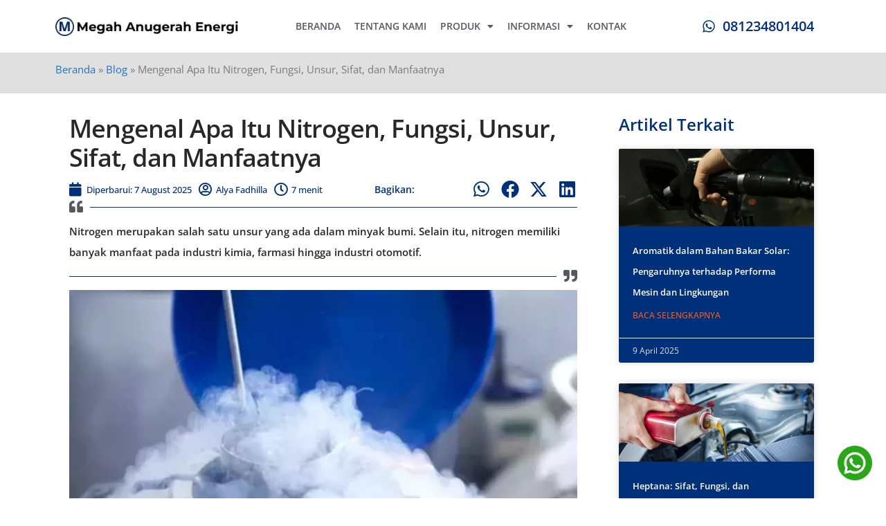

--- FILE ---
content_type: text/html; charset=UTF-8
request_url: https://solarindustri.com/blog/apa-itu-nitrogen/
body_size: 24877
content:
<!DOCTYPE html>
<html lang="id-ID" prefix="og: https://ogp.me/ns#">
<head>
	<meta charset="UTF-8">
	<link rel="profile" href="https://gmpg.org/xfn/11">
		<style>img:is([sizes="auto" i], [sizes^="auto," i]) { contain-intrinsic-size: 3000px 1500px }</style>
	<meta name="viewport" content="width=device-width, initial-scale=1">
<!-- Optimasi Mesin Pencari oleh Rank Math - https://rankmath.com/ -->
<title>Mengenal Apa Itu Nitrogen, Fungsi, Unsur, Sifat &amp; Manfaatnya</title>
<meta name="description" content="Nitrogen adalah sebutan bagi sekelompok unsur yang tidak mengandung logam. Unsur ini mendukung kehidupan tumbuhan dan hewan di Bumi."/>
<meta name="robots" content="follow, index, max-snippet:-1, max-video-preview:-1, max-image-preview:large"/>
<link rel="canonical" href="https://solarindustri.com/blog/apa-itu-nitrogen/" />
<meta property="og:locale" content="id_ID" />
<meta property="og:type" content="article" />
<meta property="og:title" content="Mengenal Apa Itu Nitrogen, Fungsi, Unsur, Sifat &amp; Manfaatnya" />
<meta property="og:description" content="Nitrogen adalah sebutan bagi sekelompok unsur yang tidak mengandung logam. Unsur ini mendukung kehidupan tumbuhan dan hewan di Bumi." />
<meta property="og:url" content="https://solarindustri.com/blog/apa-itu-nitrogen/" />
<meta property="og:site_name" content="Solar Industri" />
<meta property="article:tag" content="Kimia" />
<meta property="article:section" content="Blog" />
<meta property="og:updated_time" content="2025-08-07T16:37:15+07:00" />
<meta property="og:image" content="https://solarindustri.com/wp-content/uploads/2023/03/apa-itu-nitrogen.jpg" />
<meta property="og:image:secure_url" content="https://solarindustri.com/wp-content/uploads/2023/03/apa-itu-nitrogen.jpg" />
<meta property="og:image:width" content="1199" />
<meta property="og:image:height" content="798" />
<meta property="og:image:alt" content="Apa itu nitrogen" />
<meta property="og:image:type" content="image/jpeg" />
<meta property="article:published_time" content="2023-03-14T14:47:05+07:00" />
<meta property="article:modified_time" content="2025-08-07T16:37:15+07:00" />
<meta name="twitter:card" content="summary_large_image" />
<meta name="twitter:title" content="Mengenal Apa Itu Nitrogen, Fungsi, Unsur, Sifat &amp; Manfaatnya" />
<meta name="twitter:description" content="Nitrogen adalah sebutan bagi sekelompok unsur yang tidak mengandung logam. Unsur ini mendukung kehidupan tumbuhan dan hewan di Bumi." />
<meta name="twitter:image" content="https://solarindustri.com/wp-content/uploads/2023/03/apa-itu-nitrogen.jpg" />
<script type="application/ld+json" class="rank-math-schema">{"@context":"https://schema.org","@graph":[{"@type":"Place","@id":"https://solarindustri.com/#place","geo":{"@type":"GeoCoordinates","latitude":"-7.929317","longitude":"112.6165078"},"hasMap":"https://www.google.com/maps/search/?api=1&amp;query=-7.929317,112.6165078","address":{"@type":"PostalAddress","streetAddress":"Jl. Akordion, Perum. Bumi Tunggulwulung Indah G/8, Kel. Tunggulwulung, Kec. Lowokwaru","addressLocality":"Kota Malang","addressRegion":"Jawa Timur","postalCode":"65143","addressCountry":"ID"}},{"@type":"Organization","@id":"https://solarindustri.com/#organization","name":"PT Megah Anugerah Energi","url":"https://solarindustri.com","email":"hsdptmae@gmail.com","address":{"@type":"PostalAddress","streetAddress":"Jl. Akordion, Perum. Bumi Tunggulwulung Indah G/8, Kel. Tunggulwulung, Kec. Lowokwaru","addressLocality":"Kota Malang","addressRegion":"Jawa Timur","postalCode":"65143","addressCountry":"ID"},"logo":{"@type":"ImageObject","@id":"https://solarindustri.com/#logo","url":"https://solarindustri.com/wp-content/uploads/2022/01/favicon.png","contentUrl":"https://solarindustri.com/wp-content/uploads/2022/01/favicon.png","caption":"Solar Industri","inLanguage":"id-ID","width":"64","height":"64"},"contactPoint":[{"@type":"ContactPoint","telephone":"+62-877-7643-7491","contactType":"customer support"}],"description":"Solar Industri adalah penyedia solusi tangki solar dan peralatan penyimpanan BBM industri yang berlokasi di [Nama Kota/Kabupaten]. Kami melayani penjualan, instalasi, dan perawatan tangki solar untuk berbagai sektor seperti transportasi, manufaktur, dan pertambangan, dengan jangkauan layanan ke seluruh Indonesia.","location":{"@id":"https://solarindustri.com/#place"}},{"@type":"WebSite","@id":"https://solarindustri.com/#website","url":"https://solarindustri.com","name":"Solar Industri","alternateName":"PT Megah Anugerah Energi","publisher":{"@id":"https://solarindustri.com/#organization"},"inLanguage":"id-ID"},{"@type":"ImageObject","@id":"https://solarindustri.com/wp-content/uploads/2023/03/apa-itu-nitrogen.jpg","url":"https://solarindustri.com/wp-content/uploads/2023/03/apa-itu-nitrogen.jpg","width":"1199","height":"798","caption":"Apa itu nitrogen","inLanguage":"id-ID"},{"@type":"BreadcrumbList","@id":"https://solarindustri.com/blog/apa-itu-nitrogen/#breadcrumb","itemListElement":[{"@type":"ListItem","position":"1","item":{"@id":"https://solarindustri.com","name":"Beranda"}},{"@type":"ListItem","position":"2","item":{"@id":"https://solarindustri.com/blog/","name":"Blog"}},{"@type":"ListItem","position":"3","item":{"@id":"https://solarindustri.com/blog/apa-itu-nitrogen/","name":"Mengenal Apa Itu Nitrogen, Fungsi, Unsur, Sifat, dan Manfaatnya"}}]},{"@type":"WebPage","@id":"https://solarindustri.com/blog/apa-itu-nitrogen/#webpage","url":"https://solarindustri.com/blog/apa-itu-nitrogen/","name":"Mengenal Apa Itu Nitrogen, Fungsi, Unsur, Sifat &amp; Manfaatnya","datePublished":"2023-03-14T14:47:05+07:00","dateModified":"2025-08-07T16:37:15+07:00","isPartOf":{"@id":"https://solarindustri.com/#website"},"primaryImageOfPage":{"@id":"https://solarindustri.com/wp-content/uploads/2023/03/apa-itu-nitrogen.jpg"},"inLanguage":"id-ID","breadcrumb":{"@id":"https://solarindustri.com/blog/apa-itu-nitrogen/#breadcrumb"}},{"@type":"Person","@id":"https://solarindustri.com/author/alya-fadhilla/","name":"Alya Fadhilla","description":"Alya Fadhilla tergabung sebagai kontributor penulis di website untuk membahas seputar industri perminyakan dan keberlanjutan lingkungan.","url":"https://solarindustri.com/author/alya-fadhilla/","image":{"@type":"ImageObject","@id":"https://secure.gravatar.com/avatar/c731d37dd33459395843ec8fdf35514e3061f99e25f8e8fe9dc7322bb4a6050b?s=96&amp;d=retro&amp;r=g","url":"https://secure.gravatar.com/avatar/c731d37dd33459395843ec8fdf35514e3061f99e25f8e8fe9dc7322bb4a6050b?s=96&amp;d=retro&amp;r=g","caption":"Alya Fadhilla","inLanguage":"id-ID"},"sameAs":["https://www.linkedin.com/in/alya-fadhilla/","https://www.instagram.com/alyfdhll/"],"worksFor":{"@id":"https://solarindustri.com/#organization"}},{"@type":"BlogPosting","headline":"Mengenal Apa Itu Nitrogen, Fungsi, Unsur, Sifat &amp; Manfaatnya","keywords":"Nitrogen","datePublished":"2023-03-14T14:47:05+07:00","dateModified":"2025-08-07T16:37:15+07:00","author":{"@id":"https://solarindustri.com/author/alya-fadhilla/","name":"Alya Fadhilla"},"publisher":{"@id":"https://solarindustri.com/#organization"},"description":"Nitrogen adalah sebutan bagi sekelompok unsur yang tidak mengandung logam. Unsur ini mendukung kehidupan tumbuhan dan hewan di Bumi.","name":"Mengenal Apa Itu Nitrogen, Fungsi, Unsur, Sifat &amp; Manfaatnya","@id":"https://solarindustri.com/blog/apa-itu-nitrogen/#richSnippet","isPartOf":{"@id":"https://solarindustri.com/blog/apa-itu-nitrogen/#webpage"},"image":{"@id":"https://solarindustri.com/wp-content/uploads/2023/03/apa-itu-nitrogen.jpg"},"inLanguage":"id-ID","mainEntityOfPage":{"@id":"https://solarindustri.com/blog/apa-itu-nitrogen/#webpage"}}]}</script>
<!-- /Plugin WordPress Rank Math SEO -->

<link rel="alternate" type="application/rss+xml" title="Solar Industri - PT Megah Anugerah Energi &raquo; Feed" href="https://solarindustri.com/feed/" />
<link rel="alternate" type="application/rss+xml" title="Solar Industri - PT Megah Anugerah Energi &raquo; Comments Feed" href="https://solarindustri.com/comments/feed/" />
<script>
window._wpemojiSettings = {"baseUrl":"https:\/\/s.w.org\/images\/core\/emoji\/16.0.1\/72x72\/","ext":".png","svgUrl":"https:\/\/s.w.org\/images\/core\/emoji\/16.0.1\/svg\/","svgExt":".svg","source":{"concatemoji":"https:\/\/solarindustri.com\/wp-includes\/js\/wp-emoji-release.min.js?ver=f3ee185bd0b8f0f59034c4fa399ac38c"}};
/*! This file is auto-generated */
!function(s,n){var o,i,e;function c(e){try{var t={supportTests:e,timestamp:(new Date).valueOf()};sessionStorage.setItem(o,JSON.stringify(t))}catch(e){}}function p(e,t,n){e.clearRect(0,0,e.canvas.width,e.canvas.height),e.fillText(t,0,0);var t=new Uint32Array(e.getImageData(0,0,e.canvas.width,e.canvas.height).data),a=(e.clearRect(0,0,e.canvas.width,e.canvas.height),e.fillText(n,0,0),new Uint32Array(e.getImageData(0,0,e.canvas.width,e.canvas.height).data));return t.every(function(e,t){return e===a[t]})}function u(e,t){e.clearRect(0,0,e.canvas.width,e.canvas.height),e.fillText(t,0,0);for(var n=e.getImageData(16,16,1,1),a=0;a<n.data.length;a++)if(0!==n.data[a])return!1;return!0}function f(e,t,n,a){switch(t){case"flag":return n(e,"\ud83c\udff3\ufe0f\u200d\u26a7\ufe0f","\ud83c\udff3\ufe0f\u200b\u26a7\ufe0f")?!1:!n(e,"\ud83c\udde8\ud83c\uddf6","\ud83c\udde8\u200b\ud83c\uddf6")&&!n(e,"\ud83c\udff4\udb40\udc67\udb40\udc62\udb40\udc65\udb40\udc6e\udb40\udc67\udb40\udc7f","\ud83c\udff4\u200b\udb40\udc67\u200b\udb40\udc62\u200b\udb40\udc65\u200b\udb40\udc6e\u200b\udb40\udc67\u200b\udb40\udc7f");case"emoji":return!a(e,"\ud83e\udedf")}return!1}function g(e,t,n,a){var r="undefined"!=typeof WorkerGlobalScope&&self instanceof WorkerGlobalScope?new OffscreenCanvas(300,150):s.createElement("canvas"),o=r.getContext("2d",{willReadFrequently:!0}),i=(o.textBaseline="top",o.font="600 32px Arial",{});return e.forEach(function(e){i[e]=t(o,e,n,a)}),i}function t(e){var t=s.createElement("script");t.src=e,t.defer=!0,s.head.appendChild(t)}"undefined"!=typeof Promise&&(o="wpEmojiSettingsSupports",i=["flag","emoji"],n.supports={everything:!0,everythingExceptFlag:!0},e=new Promise(function(e){s.addEventListener("DOMContentLoaded",e,{once:!0})}),new Promise(function(t){var n=function(){try{var e=JSON.parse(sessionStorage.getItem(o));if("object"==typeof e&&"number"==typeof e.timestamp&&(new Date).valueOf()<e.timestamp+604800&&"object"==typeof e.supportTests)return e.supportTests}catch(e){}return null}();if(!n){if("undefined"!=typeof Worker&&"undefined"!=typeof OffscreenCanvas&&"undefined"!=typeof URL&&URL.createObjectURL&&"undefined"!=typeof Blob)try{var e="postMessage("+g.toString()+"("+[JSON.stringify(i),f.toString(),p.toString(),u.toString()].join(",")+"));",a=new Blob([e],{type:"text/javascript"}),r=new Worker(URL.createObjectURL(a),{name:"wpTestEmojiSupports"});return void(r.onmessage=function(e){c(n=e.data),r.terminate(),t(n)})}catch(e){}c(n=g(i,f,p,u))}t(n)}).then(function(e){for(var t in e)n.supports[t]=e[t],n.supports.everything=n.supports.everything&&n.supports[t],"flag"!==t&&(n.supports.everythingExceptFlag=n.supports.everythingExceptFlag&&n.supports[t]);n.supports.everythingExceptFlag=n.supports.everythingExceptFlag&&!n.supports.flag,n.DOMReady=!1,n.readyCallback=function(){n.DOMReady=!0}}).then(function(){return e}).then(function(){var e;n.supports.everything||(n.readyCallback(),(e=n.source||{}).concatemoji?t(e.concatemoji):e.wpemoji&&e.twemoji&&(t(e.twemoji),t(e.wpemoji)))}))}((window,document),window._wpemojiSettings);
</script>
<link rel='stylesheet' id='ht_ctc_main_css-css' href='https://solarindustri.com/wp-content/plugins/click-to-chat-for-whatsapp/new/inc/assets/css/main.css?ver=4.29' media='all' />
<link rel='stylesheet' id='premium-addons-css' href='https://solarindustri.com/wp-content/plugins/premium-addons-for-elementor/assets/frontend/min-css/premium-addons.min.css?ver=4.11.30' media='all' />
<style id='wp-emoji-styles-inline-css'>

	img.wp-smiley, img.emoji {
		display: inline !important;
		border: none !important;
		box-shadow: none !important;
		height: 1em !important;
		width: 1em !important;
		margin: 0 0.07em !important;
		vertical-align: -0.1em !important;
		background: none !important;
		padding: 0 !important;
	}
</style>
<link rel='stylesheet' id='wp-block-library-css' href='https://solarindustri.com/wp-includes/css/dist/block-library/style.min.css?ver=f3ee185bd0b8f0f59034c4fa399ac38c' media='all' />
<style id='classic-theme-styles-inline-css'>
/*! This file is auto-generated */
.wp-block-button__link{color:#fff;background-color:#32373c;border-radius:9999px;box-shadow:none;text-decoration:none;padding:calc(.667em + 2px) calc(1.333em + 2px);font-size:1.125em}.wp-block-file__button{background:#32373c;color:#fff;text-decoration:none}
</style>
<style id='global-styles-inline-css'>
:root{--wp--preset--aspect-ratio--square: 1;--wp--preset--aspect-ratio--4-3: 4/3;--wp--preset--aspect-ratio--3-4: 3/4;--wp--preset--aspect-ratio--3-2: 3/2;--wp--preset--aspect-ratio--2-3: 2/3;--wp--preset--aspect-ratio--16-9: 16/9;--wp--preset--aspect-ratio--9-16: 9/16;--wp--preset--color--black: #000000;--wp--preset--color--cyan-bluish-gray: #abb8c3;--wp--preset--color--white: #ffffff;--wp--preset--color--pale-pink: #f78da7;--wp--preset--color--vivid-red: #cf2e2e;--wp--preset--color--luminous-vivid-orange: #ff6900;--wp--preset--color--luminous-vivid-amber: #fcb900;--wp--preset--color--light-green-cyan: #7bdcb5;--wp--preset--color--vivid-green-cyan: #00d084;--wp--preset--color--pale-cyan-blue: #8ed1fc;--wp--preset--color--vivid-cyan-blue: #0693e3;--wp--preset--color--vivid-purple: #9b51e0;--wp--preset--color--contrast: var(--contrast);--wp--preset--color--contrast-2: var(--contrast-2);--wp--preset--color--contrast-3: var(--contrast-3);--wp--preset--color--base: var(--base);--wp--preset--color--base-2: var(--base-2);--wp--preset--color--base-3: var(--base-3);--wp--preset--color--accent: var(--accent);--wp--preset--gradient--vivid-cyan-blue-to-vivid-purple: linear-gradient(135deg,rgba(6,147,227,1) 0%,rgb(155,81,224) 100%);--wp--preset--gradient--light-green-cyan-to-vivid-green-cyan: linear-gradient(135deg,rgb(122,220,180) 0%,rgb(0,208,130) 100%);--wp--preset--gradient--luminous-vivid-amber-to-luminous-vivid-orange: linear-gradient(135deg,rgba(252,185,0,1) 0%,rgba(255,105,0,1) 100%);--wp--preset--gradient--luminous-vivid-orange-to-vivid-red: linear-gradient(135deg,rgba(255,105,0,1) 0%,rgb(207,46,46) 100%);--wp--preset--gradient--very-light-gray-to-cyan-bluish-gray: linear-gradient(135deg,rgb(238,238,238) 0%,rgb(169,184,195) 100%);--wp--preset--gradient--cool-to-warm-spectrum: linear-gradient(135deg,rgb(74,234,220) 0%,rgb(151,120,209) 20%,rgb(207,42,186) 40%,rgb(238,44,130) 60%,rgb(251,105,98) 80%,rgb(254,248,76) 100%);--wp--preset--gradient--blush-light-purple: linear-gradient(135deg,rgb(255,206,236) 0%,rgb(152,150,240) 100%);--wp--preset--gradient--blush-bordeaux: linear-gradient(135deg,rgb(254,205,165) 0%,rgb(254,45,45) 50%,rgb(107,0,62) 100%);--wp--preset--gradient--luminous-dusk: linear-gradient(135deg,rgb(255,203,112) 0%,rgb(199,81,192) 50%,rgb(65,88,208) 100%);--wp--preset--gradient--pale-ocean: linear-gradient(135deg,rgb(255,245,203) 0%,rgb(182,227,212) 50%,rgb(51,167,181) 100%);--wp--preset--gradient--electric-grass: linear-gradient(135deg,rgb(202,248,128) 0%,rgb(113,206,126) 100%);--wp--preset--gradient--midnight: linear-gradient(135deg,rgb(2,3,129) 0%,rgb(40,116,252) 100%);--wp--preset--font-size--small: 13px;--wp--preset--font-size--medium: 20px;--wp--preset--font-size--large: 36px;--wp--preset--font-size--x-large: 42px;--wp--preset--spacing--20: 0.44rem;--wp--preset--spacing--30: 0.67rem;--wp--preset--spacing--40: 1rem;--wp--preset--spacing--50: 1.5rem;--wp--preset--spacing--60: 2.25rem;--wp--preset--spacing--70: 3.38rem;--wp--preset--spacing--80: 5.06rem;--wp--preset--shadow--natural: 6px 6px 9px rgba(0, 0, 0, 0.2);--wp--preset--shadow--deep: 12px 12px 50px rgba(0, 0, 0, 0.4);--wp--preset--shadow--sharp: 6px 6px 0px rgba(0, 0, 0, 0.2);--wp--preset--shadow--outlined: 6px 6px 0px -3px rgba(255, 255, 255, 1), 6px 6px rgba(0, 0, 0, 1);--wp--preset--shadow--crisp: 6px 6px 0px rgba(0, 0, 0, 1);}:where(.is-layout-flex){gap: 0.5em;}:where(.is-layout-grid){gap: 0.5em;}body .is-layout-flex{display: flex;}.is-layout-flex{flex-wrap: wrap;align-items: center;}.is-layout-flex > :is(*, div){margin: 0;}body .is-layout-grid{display: grid;}.is-layout-grid > :is(*, div){margin: 0;}:where(.wp-block-columns.is-layout-flex){gap: 2em;}:where(.wp-block-columns.is-layout-grid){gap: 2em;}:where(.wp-block-post-template.is-layout-flex){gap: 1.25em;}:where(.wp-block-post-template.is-layout-grid){gap: 1.25em;}.has-black-color{color: var(--wp--preset--color--black) !important;}.has-cyan-bluish-gray-color{color: var(--wp--preset--color--cyan-bluish-gray) !important;}.has-white-color{color: var(--wp--preset--color--white) !important;}.has-pale-pink-color{color: var(--wp--preset--color--pale-pink) !important;}.has-vivid-red-color{color: var(--wp--preset--color--vivid-red) !important;}.has-luminous-vivid-orange-color{color: var(--wp--preset--color--luminous-vivid-orange) !important;}.has-luminous-vivid-amber-color{color: var(--wp--preset--color--luminous-vivid-amber) !important;}.has-light-green-cyan-color{color: var(--wp--preset--color--light-green-cyan) !important;}.has-vivid-green-cyan-color{color: var(--wp--preset--color--vivid-green-cyan) !important;}.has-pale-cyan-blue-color{color: var(--wp--preset--color--pale-cyan-blue) !important;}.has-vivid-cyan-blue-color{color: var(--wp--preset--color--vivid-cyan-blue) !important;}.has-vivid-purple-color{color: var(--wp--preset--color--vivid-purple) !important;}.has-black-background-color{background-color: var(--wp--preset--color--black) !important;}.has-cyan-bluish-gray-background-color{background-color: var(--wp--preset--color--cyan-bluish-gray) !important;}.has-white-background-color{background-color: var(--wp--preset--color--white) !important;}.has-pale-pink-background-color{background-color: var(--wp--preset--color--pale-pink) !important;}.has-vivid-red-background-color{background-color: var(--wp--preset--color--vivid-red) !important;}.has-luminous-vivid-orange-background-color{background-color: var(--wp--preset--color--luminous-vivid-orange) !important;}.has-luminous-vivid-amber-background-color{background-color: var(--wp--preset--color--luminous-vivid-amber) !important;}.has-light-green-cyan-background-color{background-color: var(--wp--preset--color--light-green-cyan) !important;}.has-vivid-green-cyan-background-color{background-color: var(--wp--preset--color--vivid-green-cyan) !important;}.has-pale-cyan-blue-background-color{background-color: var(--wp--preset--color--pale-cyan-blue) !important;}.has-vivid-cyan-blue-background-color{background-color: var(--wp--preset--color--vivid-cyan-blue) !important;}.has-vivid-purple-background-color{background-color: var(--wp--preset--color--vivid-purple) !important;}.has-black-border-color{border-color: var(--wp--preset--color--black) !important;}.has-cyan-bluish-gray-border-color{border-color: var(--wp--preset--color--cyan-bluish-gray) !important;}.has-white-border-color{border-color: var(--wp--preset--color--white) !important;}.has-pale-pink-border-color{border-color: var(--wp--preset--color--pale-pink) !important;}.has-vivid-red-border-color{border-color: var(--wp--preset--color--vivid-red) !important;}.has-luminous-vivid-orange-border-color{border-color: var(--wp--preset--color--luminous-vivid-orange) !important;}.has-luminous-vivid-amber-border-color{border-color: var(--wp--preset--color--luminous-vivid-amber) !important;}.has-light-green-cyan-border-color{border-color: var(--wp--preset--color--light-green-cyan) !important;}.has-vivid-green-cyan-border-color{border-color: var(--wp--preset--color--vivid-green-cyan) !important;}.has-pale-cyan-blue-border-color{border-color: var(--wp--preset--color--pale-cyan-blue) !important;}.has-vivid-cyan-blue-border-color{border-color: var(--wp--preset--color--vivid-cyan-blue) !important;}.has-vivid-purple-border-color{border-color: var(--wp--preset--color--vivid-purple) !important;}.has-vivid-cyan-blue-to-vivid-purple-gradient-background{background: var(--wp--preset--gradient--vivid-cyan-blue-to-vivid-purple) !important;}.has-light-green-cyan-to-vivid-green-cyan-gradient-background{background: var(--wp--preset--gradient--light-green-cyan-to-vivid-green-cyan) !important;}.has-luminous-vivid-amber-to-luminous-vivid-orange-gradient-background{background: var(--wp--preset--gradient--luminous-vivid-amber-to-luminous-vivid-orange) !important;}.has-luminous-vivid-orange-to-vivid-red-gradient-background{background: var(--wp--preset--gradient--luminous-vivid-orange-to-vivid-red) !important;}.has-very-light-gray-to-cyan-bluish-gray-gradient-background{background: var(--wp--preset--gradient--very-light-gray-to-cyan-bluish-gray) !important;}.has-cool-to-warm-spectrum-gradient-background{background: var(--wp--preset--gradient--cool-to-warm-spectrum) !important;}.has-blush-light-purple-gradient-background{background: var(--wp--preset--gradient--blush-light-purple) !important;}.has-blush-bordeaux-gradient-background{background: var(--wp--preset--gradient--blush-bordeaux) !important;}.has-luminous-dusk-gradient-background{background: var(--wp--preset--gradient--luminous-dusk) !important;}.has-pale-ocean-gradient-background{background: var(--wp--preset--gradient--pale-ocean) !important;}.has-electric-grass-gradient-background{background: var(--wp--preset--gradient--electric-grass) !important;}.has-midnight-gradient-background{background: var(--wp--preset--gradient--midnight) !important;}.has-small-font-size{font-size: var(--wp--preset--font-size--small) !important;}.has-medium-font-size{font-size: var(--wp--preset--font-size--medium) !important;}.has-large-font-size{font-size: var(--wp--preset--font-size--large) !important;}.has-x-large-font-size{font-size: var(--wp--preset--font-size--x-large) !important;}
:where(.wp-block-post-template.is-layout-flex){gap: 1.25em;}:where(.wp-block-post-template.is-layout-grid){gap: 1.25em;}
:where(.wp-block-columns.is-layout-flex){gap: 2em;}:where(.wp-block-columns.is-layout-grid){gap: 2em;}
:root :where(.wp-block-pullquote){font-size: 1.5em;line-height: 1.6;}
</style>
<link rel='stylesheet' id='generate-widget-areas-css' href='https://solarindustri.com/wp-content/themes/generatepress/assets/css/components/widget-areas.min.css?ver=3.5.1' media='all' />
<link rel='stylesheet' id='generate-style-css' href='https://solarindustri.com/wp-content/themes/generatepress/assets/css/main.min.css?ver=3.5.1' media='all' />
<style id='generate-style-inline-css'>
body{background-color:#ffffff;color:var(--contrast);}a{color:var(--accent);}a{text-decoration:underline;}.entry-title a, .site-branding a, a.button, .wp-block-button__link, .main-navigation a{text-decoration:none;}a:hover, a:focus, a:active{color:var(--contrast);}.grid-container{max-width:1180px;}.wp-block-group__inner-container{max-width:1180px;margin-left:auto;margin-right:auto;}:root{--contrast:#222222;--contrast-2:#575760;--contrast-3:#b2b2be;--base:#f0f0f0;--base-2:#f7f8f9;--base-3:#ffffff;--accent:#1e73be;}:root .has-contrast-color{color:var(--contrast);}:root .has-contrast-background-color{background-color:var(--contrast);}:root .has-contrast-2-color{color:var(--contrast-2);}:root .has-contrast-2-background-color{background-color:var(--contrast-2);}:root .has-contrast-3-color{color:var(--contrast-3);}:root .has-contrast-3-background-color{background-color:var(--contrast-3);}:root .has-base-color{color:var(--base);}:root .has-base-background-color{background-color:var(--base);}:root .has-base-2-color{color:var(--base-2);}:root .has-base-2-background-color{background-color:var(--base-2);}:root .has-base-3-color{color:var(--base-3);}:root .has-base-3-background-color{background-color:var(--base-3);}:root .has-accent-color{color:var(--accent);}:root .has-accent-background-color{background-color:var(--accent);}.top-bar{background-color:#636363;color:#ffffff;}.top-bar a{color:#ffffff;}.top-bar a:hover{color:#303030;}.site-header{background-color:var(--base-3);}.main-title a,.main-title a:hover{color:var(--contrast);}.site-description{color:var(--contrast-2);}.mobile-menu-control-wrapper .menu-toggle,.mobile-menu-control-wrapper .menu-toggle:hover,.mobile-menu-control-wrapper .menu-toggle:focus,.has-inline-mobile-toggle #site-navigation.toggled{background-color:rgba(0, 0, 0, 0.02);}.main-navigation,.main-navigation ul ul{background-color:var(--base-3);}.main-navigation .main-nav ul li a, .main-navigation .menu-toggle, .main-navigation .menu-bar-items{color:var(--contrast);}.main-navigation .main-nav ul li:not([class*="current-menu-"]):hover > a, .main-navigation .main-nav ul li:not([class*="current-menu-"]):focus > a, .main-navigation .main-nav ul li.sfHover:not([class*="current-menu-"]) > a, .main-navigation .menu-bar-item:hover > a, .main-navigation .menu-bar-item.sfHover > a{color:var(--accent);}button.menu-toggle:hover,button.menu-toggle:focus{color:var(--contrast);}.main-navigation .main-nav ul li[class*="current-menu-"] > a{color:var(--accent);}.navigation-search input[type="search"],.navigation-search input[type="search"]:active, .navigation-search input[type="search"]:focus, .main-navigation .main-nav ul li.search-item.active > a, .main-navigation .menu-bar-items .search-item.active > a{color:var(--accent);}.main-navigation ul ul{background-color:var(--base);}.separate-containers .inside-article, .separate-containers .comments-area, .separate-containers .page-header, .one-container .container, .separate-containers .paging-navigation, .inside-page-header{background-color:var(--base-3);}.entry-title a{color:var(--contrast);}.entry-title a:hover{color:var(--contrast-2);}.entry-meta{color:var(--contrast-2);}.sidebar .widget{background-color:var(--base-3);}.footer-widgets{background-color:var(--base-3);}.site-info{background-color:var(--base-3);}input[type="text"],input[type="email"],input[type="url"],input[type="password"],input[type="search"],input[type="tel"],input[type="number"],textarea,select{color:var(--contrast);background-color:var(--base-2);border-color:var(--base);}input[type="text"]:focus,input[type="email"]:focus,input[type="url"]:focus,input[type="password"]:focus,input[type="search"]:focus,input[type="tel"]:focus,input[type="number"]:focus,textarea:focus,select:focus{color:var(--contrast);background-color:var(--base-2);border-color:var(--contrast-3);}button,html input[type="button"],input[type="reset"],input[type="submit"],a.button,a.wp-block-button__link:not(.has-background){color:#ffffff;background-color:#55555e;}button:hover,html input[type="button"]:hover,input[type="reset"]:hover,input[type="submit"]:hover,a.button:hover,button:focus,html input[type="button"]:focus,input[type="reset"]:focus,input[type="submit"]:focus,a.button:focus,a.wp-block-button__link:not(.has-background):active,a.wp-block-button__link:not(.has-background):focus,a.wp-block-button__link:not(.has-background):hover{color:#ffffff;background-color:#3f4047;}a.generate-back-to-top{background-color:rgba( 0,0,0,0.4 );color:#ffffff;}a.generate-back-to-top:hover,a.generate-back-to-top:focus{background-color:rgba( 0,0,0,0.6 );color:#ffffff;}:root{--gp-search-modal-bg-color:var(--base-3);--gp-search-modal-text-color:var(--contrast);--gp-search-modal-overlay-bg-color:rgba(0,0,0,0.2);}@media (max-width:768px){.main-navigation .menu-bar-item:hover > a, .main-navigation .menu-bar-item.sfHover > a{background:none;color:var(--contrast);}}.nav-below-header .main-navigation .inside-navigation.grid-container, .nav-above-header .main-navigation .inside-navigation.grid-container{padding:0px 20px 0px 20px;}.site-main .wp-block-group__inner-container{padding:40px;}.separate-containers .paging-navigation{padding-top:20px;padding-bottom:20px;}.entry-content .alignwide, body:not(.no-sidebar) .entry-content .alignfull{margin-left:-40px;width:calc(100% + 80px);max-width:calc(100% + 80px);}.rtl .menu-item-has-children .dropdown-menu-toggle{padding-left:20px;}.rtl .main-navigation .main-nav ul li.menu-item-has-children > a{padding-right:20px;}@media (max-width:768px){.separate-containers .inside-article, .separate-containers .comments-area, .separate-containers .page-header, .separate-containers .paging-navigation, .one-container .site-content, .inside-page-header{padding:30px;}.site-main .wp-block-group__inner-container{padding:30px;}.inside-top-bar{padding-right:30px;padding-left:30px;}.inside-header{padding-right:30px;padding-left:30px;}.widget-area .widget{padding-top:30px;padding-right:30px;padding-bottom:30px;padding-left:30px;}.footer-widgets-container{padding-top:30px;padding-right:30px;padding-bottom:30px;padding-left:30px;}.inside-site-info{padding-right:30px;padding-left:30px;}.entry-content .alignwide, body:not(.no-sidebar) .entry-content .alignfull{margin-left:-30px;width:calc(100% + 60px);max-width:calc(100% + 60px);}.one-container .site-main .paging-navigation{margin-bottom:20px;}}/* End cached CSS */.is-right-sidebar{width:30%;}.is-left-sidebar{width:30%;}.site-content .content-area{width:100%;}@media (max-width:768px){.main-navigation .menu-toggle,.sidebar-nav-mobile:not(#sticky-placeholder){display:block;}.main-navigation ul,.gen-sidebar-nav,.main-navigation:not(.slideout-navigation):not(.toggled) .main-nav > ul,.has-inline-mobile-toggle #site-navigation .inside-navigation > *:not(.navigation-search):not(.main-nav){display:none;}.nav-align-right .inside-navigation,.nav-align-center .inside-navigation{justify-content:space-between;}.has-inline-mobile-toggle .mobile-menu-control-wrapper{display:flex;flex-wrap:wrap;}.has-inline-mobile-toggle .inside-header{flex-direction:row;text-align:left;flex-wrap:wrap;}.has-inline-mobile-toggle .header-widget,.has-inline-mobile-toggle #site-navigation{flex-basis:100%;}.nav-float-left .has-inline-mobile-toggle #site-navigation{order:10;}}
.elementor-template-full-width .site-content{display:block;}
</style>
<link rel='stylesheet' id='generate-child-css' href='https://solarindustri.com/wp-content/themes/genpress-child/style.css?ver=1641207251' media='all' />
<link rel='stylesheet' id='elementor-frontend-css' href='https://solarindustri.com/wp-content/uploads/elementor/css/custom-frontend.min.css?ver=1763308427' media='all' />
<link rel='stylesheet' id='widget-image-css' href='https://solarindustri.com/wp-content/plugins/elementor/assets/css/widget-image.min.css?ver=3.31.3' media='all' />
<link rel='stylesheet' id='widget-nav-menu-css' href='https://solarindustri.com/wp-content/uploads/elementor/css/custom-pro-widget-nav-menu.min.css?ver=1763308427' media='all' />
<link rel='stylesheet' id='pa-glass-css' href='https://solarindustri.com/wp-content/plugins/premium-addons-for-elementor/assets/frontend/min-css/liquid-glass.min.css?ver=4.11.30' media='all' />
<link rel='stylesheet' id='pa-btn-css' href='https://solarindustri.com/wp-content/plugins/premium-addons-for-elementor/assets/frontend/min-css/button-line.min.css?ver=4.11.30' media='all' />
<link rel='stylesheet' id='e-sticky-css' href='https://solarindustri.com/wp-content/plugins/elementor-pro/assets/css/modules/sticky.min.css?ver=3.31.2' media='all' />
<link rel='stylesheet' id='widget-heading-css' href='https://solarindustri.com/wp-content/plugins/elementor/assets/css/widget-heading.min.css?ver=3.31.3' media='all' />
<link rel='stylesheet' id='widget-post-info-css' href='https://solarindustri.com/wp-content/plugins/elementor-pro/assets/css/widget-post-info.min.css?ver=3.31.2' media='all' />
<link rel='stylesheet' id='widget-icon-list-css' href='https://solarindustri.com/wp-content/uploads/elementor/css/custom-widget-icon-list.min.css?ver=1763308427' media='all' />
<link rel='stylesheet' id='elementor-icons-shared-0-css' href='https://solarindustri.com/wp-content/plugins/elementor/assets/lib/font-awesome/css/fontawesome.min.css?ver=5.15.3' media='all' />
<link rel='stylesheet' id='elementor-icons-fa-regular-css' href='https://solarindustri.com/wp-content/plugins/elementor/assets/lib/font-awesome/css/regular.min.css?ver=5.15.3' media='all' />
<link rel='stylesheet' id='elementor-icons-fa-solid-css' href='https://solarindustri.com/wp-content/plugins/elementor/assets/lib/font-awesome/css/solid.min.css?ver=5.15.3' media='all' />
<link rel='stylesheet' id='widget-share-buttons-css' href='https://solarindustri.com/wp-content/plugins/elementor-pro/assets/css/widget-share-buttons.min.css?ver=3.31.2' media='all' />
<link rel='stylesheet' id='e-apple-webkit-css' href='https://solarindustri.com/wp-content/uploads/elementor/css/custom-apple-webkit.min.css?ver=1763308427' media='all' />
<link rel='stylesheet' id='elementor-icons-fa-brands-css' href='https://solarindustri.com/wp-content/plugins/elementor/assets/lib/font-awesome/css/brands.min.css?ver=5.15.3' media='all' />
<link rel='stylesheet' id='widget-divider-css' href='https://solarindustri.com/wp-content/plugins/elementor/assets/css/widget-divider.min.css?ver=3.31.3' media='all' />
<link rel='stylesheet' id='widget-table-of-contents-css' href='https://solarindustri.com/wp-content/plugins/elementor-pro/assets/css/widget-table-of-contents.min.css?ver=3.31.2' media='all' />
<link rel='stylesheet' id='widget-posts-css' href='https://solarindustri.com/wp-content/plugins/elementor-pro/assets/css/widget-posts.min.css?ver=3.31.2' media='all' />
<link rel='stylesheet' id='widget-call-to-action-css' href='https://solarindustri.com/wp-content/uploads/elementor/css/custom-pro-widget-call-to-action.min.css?ver=1763308427' media='all' />
<link rel='stylesheet' id='e-transitions-css' href='https://solarindustri.com/wp-content/plugins/elementor-pro/assets/css/conditionals/transitions.min.css?ver=3.31.2' media='all' />
<link rel='stylesheet' id='elementor-icons-css' href='https://solarindustri.com/wp-content/plugins/elementor/assets/lib/eicons/css/elementor-icons.min.css?ver=5.43.0' media='all' />
<link rel='stylesheet' id='elementor-post-8-css' href='https://solarindustri.com/wp-content/uploads/elementor/css/post-8.css?ver=1763308427' media='all' />
<link rel='stylesheet' id='font-awesome-5-all-css' href='https://solarindustri.com/wp-content/plugins/elementor/assets/lib/font-awesome/css/all.min.css?ver=4.11.30' media='all' />
<link rel='stylesheet' id='font-awesome-4-shim-css' href='https://solarindustri.com/wp-content/plugins/elementor/assets/lib/font-awesome/css/v4-shims.min.css?ver=3.31.3' media='all' />
<link rel='stylesheet' id='elementor-post-174-css' href='https://solarindustri.com/wp-content/uploads/elementor/css/post-174.css?ver=1763308427' media='all' />
<link rel='stylesheet' id='elementor-post-1421-css' href='https://solarindustri.com/wp-content/uploads/elementor/css/post-1421.css?ver=1763308427' media='all' />
<link rel='stylesheet' id='elementor-post-625-css' href='https://solarindustri.com/wp-content/uploads/elementor/css/post-625.css?ver=1763308428' media='all' />
<link rel='stylesheet' id='eael-general-css' href='https://solarindustri.com/wp-content/plugins/essential-addons-for-elementor-lite/assets/front-end/css/view/general.min.css?ver=6.3.0' media='all' />
<link rel='stylesheet' id='elementor-gf-local-opensans-css' href='https://solarindustri.com/wp-content/uploads/elementor/google-fonts/css/opensans.css?ver=1744339159' media='all' />
<link rel='stylesheet' id='elementor-gf-local-roboto-css' href='https://solarindustri.com/wp-content/uploads/elementor/google-fonts/css/roboto.css?ver=1744339172' media='all' />
<script src="https://solarindustri.com/wp-includes/js/jquery/jquery.min.js?ver=3.7.1" id="jquery-core-js"></script>
<script src="https://solarindustri.com/wp-includes/js/jquery/jquery-migrate.min.js?ver=3.4.1" id="jquery-migrate-js"></script>
<script src="https://solarindustri.com/wp-content/plugins/elementor/assets/lib/font-awesome/js/v4-shims.min.js?ver=3.31.3" id="font-awesome-4-shim-js"></script>
<link rel="https://api.w.org/" href="https://solarindustri.com/wp-json/" /><link rel="alternate" title="JSON" type="application/json" href="https://solarindustri.com/wp-json/wp/v2/posts/8098" /><link rel="EditURI" type="application/rsd+xml" title="RSD" href="https://solarindustri.com/xmlrpc.php?rsd" />

<link rel='shortlink' href='https://solarindustri.com/?p=8098' />
<link rel="alternate" title="oEmbed (JSON)" type="application/json+oembed" href="https://solarindustri.com/wp-json/oembed/1.0/embed?url=https%3A%2F%2Fsolarindustri.com%2Fblog%2Fapa-itu-nitrogen%2F" />
<link rel="alternate" title="oEmbed (XML)" type="text/xml+oembed" href="https://solarindustri.com/wp-json/oembed/1.0/embed?url=https%3A%2F%2Fsolarindustri.com%2Fblog%2Fapa-itu-nitrogen%2F&#038;format=xml" />
<meta name="generator" content="Elementor 3.31.3; features: additional_custom_breakpoints, e_element_cache; settings: css_print_method-external, google_font-enabled, font_display-swap">
			<style>
				.e-con.e-parent:nth-of-type(n+4):not(.e-lazyloaded):not(.e-no-lazyload),
				.e-con.e-parent:nth-of-type(n+4):not(.e-lazyloaded):not(.e-no-lazyload) * {
					background-image: none !important;
				}
				@media screen and (max-height: 1024px) {
					.e-con.e-parent:nth-of-type(n+3):not(.e-lazyloaded):not(.e-no-lazyload),
					.e-con.e-parent:nth-of-type(n+3):not(.e-lazyloaded):not(.e-no-lazyload) * {
						background-image: none !important;
					}
				}
				@media screen and (max-height: 640px) {
					.e-con.e-parent:nth-of-type(n+2):not(.e-lazyloaded):not(.e-no-lazyload),
					.e-con.e-parent:nth-of-type(n+2):not(.e-lazyloaded):not(.e-no-lazyload) * {
						background-image: none !important;
					}
				}
			</style>
			<link rel="icon" href="https://solarindustri.com/wp-content/uploads/2021/12/favicon.png" sizes="32x32" />
<link rel="icon" href="https://solarindustri.com/wp-content/uploads/2021/12/favicon.png" sizes="192x192" />
<link rel="apple-touch-icon" href="https://solarindustri.com/wp-content/uploads/2021/12/favicon.png" />
<meta name="msapplication-TileImage" content="https://solarindustri.com/wp-content/uploads/2021/12/favicon.png" />
<!-- Google tag (gtag.js) -->
<script async src="https://www.googletagmanager.com/gtag/js?id=G-X0NBBC0BR9"></script>
<script>
  window.dataLayer = window.dataLayer || [];
  function gtag(){dataLayer.push(arguments);}
  gtag('js', new Date());

  gtag('config', 'G-X0NBBC0BR9');
</script>
	<link rel="shortcut icon" href="/favicon.ico" type="image/x-icon">
<!-- Google Tag Manager -->
<script>(function(w,d,s,l,i){w[l]=w[l]||[];w[l].push({'gtm.start':
new Date().getTime(),event:'gtm.js'});var f=d.getElementsByTagName(s)[0],
j=d.createElement(s),dl=l!='dataLayer'?'&l='+l:'';j.async=true;j.src=
'https://www.googletagmanager.com/gtm.js?id='+i+dl;f.parentNode.insertBefore(j,f);
})(window,document,'script','dataLayer','GTM-PRW7SJ65');</script>
<!-- End Google Tag Manager -->
</head>
<body class="wp-singular post-template-default single single-post postid-8098 single-format-standard wp-custom-logo wp-embed-responsive wp-theme-generatepress wp-child-theme-genpress-child no-sidebar nav-float-right one-container header-aligned-left dropdown-hover featured-image-active elementor-default elementor-template-full-width elementor-kit-8 elementor-page-625 full-width-content" itemtype="https://schema.org/Blog" itemscope>
<!-- Google Tag Manager (noscript) -->
<noscript><iframe src="https://www.googletagmanager.com/ns.html?id=GTM-PRW7SJ65"
height="0" width="0" style="display:none;visibility:hidden"></iframe></noscript>
<!-- End Google Tag Manager (noscript) -->
	<a class="screen-reader-text skip-link" href="#content" title="Langsung ke isi">Langsung ke isi</a>		<header data-elementor-type="header" data-elementor-id="174" class="elementor elementor-174 elementor-location-header" data-elementor-post-type="elementor_library">
					<section class="elementor-section elementor-top-section elementor-element elementor-element-71895e8 elementor-section-stretched elementor-section-content-middle elementor-section-height-min-height elementor-section-boxed elementor-section-height-default elementor-section-items-middle" data-id="71895e8" data-element_type="section" data-settings="{&quot;stretch_section&quot;:&quot;section-stretched&quot;,&quot;background_background&quot;:&quot;classic&quot;,&quot;sticky&quot;:&quot;top&quot;,&quot;sticky_on&quot;:[&quot;desktop&quot;,&quot;laptop&quot;,&quot;tablet&quot;,&quot;mobile&quot;],&quot;sticky_offset&quot;:0,&quot;sticky_effects_offset&quot;:0,&quot;sticky_anchor_link_offset&quot;:0}">
						<div class="elementor-container elementor-column-gap-default">
					<div class="elementor-column elementor-col-25 elementor-top-column elementor-element elementor-element-0ebcc15" data-id="0ebcc15" data-element_type="column">
			<div class="elementor-widget-wrap elementor-element-populated">
						<div class="elementor-element elementor-element-24a21ee elementor-widget elementor-widget-theme-site-logo elementor-widget-image" data-id="24a21ee" data-element_type="widget" data-widget_type="theme-site-logo.default">
				<div class="elementor-widget-container">
											<a href="https://solarindustri.com">
			<img width="304" height="31" src="https://solarindustri.com/wp-content/uploads/2021/12/logo-mae.png" class="attachment-full size-full wp-image-84" alt="logo PT Megah Anugerah Energi (MAE)" srcset="https://solarindustri.com/wp-content/uploads/2021/12/logo-mae.png 304w, https://solarindustri.com/wp-content/uploads/2021/12/logo-mae-300x31.png 300w" sizes="(max-width: 304px) 100vw, 304px" />				</a>
											</div>
				</div>
					</div>
		</div>
				<header class="elementor-column elementor-col-50 elementor-top-column elementor-element elementor-element-d26b35a" data-id="d26b35a" data-element_type="column">
			<div class="elementor-widget-wrap elementor-element-populated">
						<div class="elementor-element elementor-element-5bccf0a elementor-nav-menu__align-end elementor-nav-menu--stretch elementor-nav-menu--dropdown-tablet elementor-nav-menu__text-align-aside elementor-nav-menu--toggle elementor-nav-menu--burger elementor-widget elementor-widget-nav-menu" data-id="5bccf0a" data-element_type="widget" data-settings="{&quot;full_width&quot;:&quot;stretch&quot;,&quot;layout&quot;:&quot;horizontal&quot;,&quot;submenu_icon&quot;:{&quot;value&quot;:&quot;&lt;i class=\&quot;fas fa-caret-down\&quot;&gt;&lt;\/i&gt;&quot;,&quot;library&quot;:&quot;fa-solid&quot;},&quot;toggle&quot;:&quot;burger&quot;}" data-widget_type="nav-menu.default">
				<div class="elementor-widget-container">
								<nav aria-label="Menu" class="elementor-nav-menu--main elementor-nav-menu__container elementor-nav-menu--layout-horizontal e--pointer-text e--animation-none">
				<ul id="menu-1-5bccf0a" class="elementor-nav-menu"><li class="menu-item menu-item-type-post_type menu-item-object-page menu-item-home menu-item-426"><a href="https://solarindustri.com/" class="elementor-item">Beranda</a></li>
<li class="menu-item menu-item-type-post_type menu-item-object-page menu-item-427"><a href="https://solarindustri.com/tentang-kami/" class="elementor-item">Tentang Kami</a></li>
<li class="menu-item menu-item-type-post_type menu-item-object-page menu-item-has-children menu-item-430"><a href="https://solarindustri.com/produk/" class="elementor-item">Produk</a>
<ul class="sub-menu elementor-nav-menu--dropdown">
	<li class="menu-item menu-item-type-post_type menu-item-object-page menu-item-2947"><a href="https://solarindustri.com/produk/biodiesel-b40/" class="elementor-sub-item">Biodiesel B40</a></li>
	<li class="menu-item menu-item-type-post_type menu-item-object-page menu-item-2946"><a href="https://solarindustri.com/produk/bunker-service/" class="elementor-sub-item">Bunker Service Pertamina</a></li>
	<li class="menu-item menu-item-type-post_type menu-item-object-page menu-item-2945"><a href="https://solarindustri.com/produk/tangki-solar/" class="elementor-sub-item">Tangki Solar Industri</a></li>
</ul>
</li>
<li class="menu-item menu-item-type-post_type menu-item-object-page current_page_parent menu-item-has-children menu-item-14917"><a href="https://solarindustri.com/blog/" class="elementor-item">Informasi</a>
<ul class="sub-menu elementor-nav-menu--dropdown">
	<li class="menu-item menu-item-type-taxonomy menu-item-object-category menu-item-15767"><a href="https://solarindustri.com/category/berita/" class="elementor-sub-item">Harga Solar Industri Terbaru</a></li>
	<li class="menu-item menu-item-type-taxonomy menu-item-object-category menu-item-15768"><a href="https://solarindustri.com/category/layanan/" class="elementor-sub-item">Layanan dan Kerja Sama Bisnis</a></li>
	<li class="menu-item menu-item-type-taxonomy menu-item-object-category current-post-ancestor current-menu-parent current-post-parent menu-item-15766"><a href="https://solarindustri.com/category/blog/" class="elementor-sub-item">Blog</a></li>
</ul>
</li>
<li class="menu-item menu-item-type-post_type menu-item-object-page menu-item-464"><a href="https://solarindustri.com/kontak/" class="elementor-item">Kontak</a></li>
</ul>			</nav>
					<div class="elementor-menu-toggle" role="button" tabindex="0" aria-label="Menu Toggle" aria-expanded="false">
			<i aria-hidden="true" role="presentation" class="elementor-menu-toggle__icon--open eicon-menu-bar"></i><i aria-hidden="true" role="presentation" class="elementor-menu-toggle__icon--close eicon-close"></i>		</div>
					<nav class="elementor-nav-menu--dropdown elementor-nav-menu__container" aria-hidden="true">
				<ul id="menu-2-5bccf0a" class="elementor-nav-menu"><li class="menu-item menu-item-type-post_type menu-item-object-page menu-item-home menu-item-426"><a href="https://solarindustri.com/" class="elementor-item" tabindex="-1">Beranda</a></li>
<li class="menu-item menu-item-type-post_type menu-item-object-page menu-item-427"><a href="https://solarindustri.com/tentang-kami/" class="elementor-item" tabindex="-1">Tentang Kami</a></li>
<li class="menu-item menu-item-type-post_type menu-item-object-page menu-item-has-children menu-item-430"><a href="https://solarindustri.com/produk/" class="elementor-item" tabindex="-1">Produk</a>
<ul class="sub-menu elementor-nav-menu--dropdown">
	<li class="menu-item menu-item-type-post_type menu-item-object-page menu-item-2947"><a href="https://solarindustri.com/produk/biodiesel-b40/" class="elementor-sub-item" tabindex="-1">Biodiesel B40</a></li>
	<li class="menu-item menu-item-type-post_type menu-item-object-page menu-item-2946"><a href="https://solarindustri.com/produk/bunker-service/" class="elementor-sub-item" tabindex="-1">Bunker Service Pertamina</a></li>
	<li class="menu-item menu-item-type-post_type menu-item-object-page menu-item-2945"><a href="https://solarindustri.com/produk/tangki-solar/" class="elementor-sub-item" tabindex="-1">Tangki Solar Industri</a></li>
</ul>
</li>
<li class="menu-item menu-item-type-post_type menu-item-object-page current_page_parent menu-item-has-children menu-item-14917"><a href="https://solarindustri.com/blog/" class="elementor-item" tabindex="-1">Informasi</a>
<ul class="sub-menu elementor-nav-menu--dropdown">
	<li class="menu-item menu-item-type-taxonomy menu-item-object-category menu-item-15767"><a href="https://solarindustri.com/category/berita/" class="elementor-sub-item" tabindex="-1">Harga Solar Industri Terbaru</a></li>
	<li class="menu-item menu-item-type-taxonomy menu-item-object-category menu-item-15768"><a href="https://solarindustri.com/category/layanan/" class="elementor-sub-item" tabindex="-1">Layanan dan Kerja Sama Bisnis</a></li>
	<li class="menu-item menu-item-type-taxonomy menu-item-object-category current-post-ancestor current-menu-parent current-post-parent menu-item-15766"><a href="https://solarindustri.com/category/blog/" class="elementor-sub-item" tabindex="-1">Blog</a></li>
</ul>
</li>
<li class="menu-item menu-item-type-post_type menu-item-object-page menu-item-464"><a href="https://solarindustri.com/kontak/" class="elementor-item" tabindex="-1">Kontak</a></li>
</ul>			</nav>
						</div>
				</div>
					</div>
		</header>
				<div class="elementor-column elementor-col-25 elementor-top-column elementor-element elementor-element-323b06a elementor-hidden-tablet elementor-hidden-mobile" data-id="323b06a" data-element_type="column">
			<div class="elementor-widget-wrap elementor-element-populated">
						<div class="elementor-element elementor-element-8a1f32b premium-lq__none elementor-widget elementor-widget-premium-addon-button" data-id="8a1f32b" data-element_type="widget" data-widget_type="premium-addon-button.default">
				<div class="elementor-widget-container">
					

		<a class="premium-button premium-button-none premium-btn-sm premium-button-none" href="https://wa.me/6281234801404?text=Halo,%20saya%20ingin%20bertanya%20terkait%20produk%20dan%20layanan%20dari%20Solar%20Industri,%20apakah%20bisa?" target="_self">
			<div class="premium-button-text-icon-wrapper">
				
																		<svg class="svg-inline--fab-fa-whatsapp premium-drawable-icon premium-svg-nodraw" aria-hidden='true' xmlns='http://www.w3.org/2000/svg' viewBox='0 0 448 512'><path d="M380.9 97.1C339 55.1 283.2 32 223.9 32c-122.4 0-222 99.6-222 222 0 39.1 10.2 77.3 29.6 111L0 480l117.7-30.9c32.4 17.7 68.9 27 106.1 27h.1c122.3 0 224.1-99.6 224.1-222 0-59.3-25.2-115-67.1-157zm-157 341.6c-33.2 0-65.7-8.9-94-25.7l-6.7-4-69.8 18.3L72 359.2l-4.4-7c-18.5-29.4-28.2-63.3-28.2-98.2 0-101.7 82.8-184.5 184.6-184.5 49.3 0 95.6 19.2 130.4 54.1 34.8 34.9 56.2 81.2 56.1 130.5 0 101.8-84.9 184.6-186.6 184.6zm101.2-138.2c-5.5-2.8-32.8-16.2-37.9-18-5.1-1.9-8.8-2.8-12.5 2.8-3.7 5.6-14.3 18-17.6 21.8-3.2 3.7-6.5 4.2-12 1.4-32.6-16.3-54-29.1-75.5-66-5.7-9.8 5.7-9.1 16.3-30.3 1.8-3.7.9-6.9-.5-9.7-1.4-2.8-12.5-30.1-17.1-41.2-4.5-10.8-9.1-9.3-12.5-9.5-3.2-.2-6.9-.2-10.6-.2-3.7 0-9.7 1.4-14.8 6.9-5.1 5.6-19.4 19-19.4 46.3 0 27.3 19.9 53.7 22.6 57.4 2.8 3.7 39.1 59.7 94.8 83.8 35.2 15.2 49 16.5 66.6 13.9 10.7-1.6 32.8-13.4 37.4-26.4 4.6-13 4.6-24.1 3.2-26.4-1.3-2.5-5-3.9-10.5-6.6z"></path></svg>															
									<span >
						081234801404					</span>
				
																</div>

			
			
			
		</a>


						</div>
				</div>
					</div>
		</div>
					</div>
		</section>
				</header>
		
	<div id="page" class="hfeed site grid-container container grid-parent">
				<div id="content" class="site-content">
					<div data-elementor-type="single-post" data-elementor-id="625" class="elementor elementor-625 elementor-location-single post-8098 post type-post status-publish format-standard has-post-thumbnail hentry category-blog tag-kimia" data-elementor-post-type="elementor_library">
					<section class="elementor-section elementor-top-section elementor-element elementor-element-93420bb elementor-section-boxed elementor-section-height-default elementor-section-height-default" data-id="93420bb" data-element_type="section" data-settings="{&quot;background_background&quot;:&quot;classic&quot;}">
						<div class="elementor-container elementor-column-gap-default">
					<div class="elementor-column elementor-col-100 elementor-top-column elementor-element elementor-element-7e13d4a" data-id="7e13d4a" data-element_type="column">
			<div class="elementor-widget-wrap elementor-element-populated">
						<div class="elementor-element elementor-element-f646e29 elementor-widget elementor-widget-shortcode" data-id="f646e29" data-element_type="widget" data-widget_type="shortcode.default">
				<div class="elementor-widget-container">
							<div class="elementor-shortcode"><nav aria-label="breadcrumbs" class="rank-math-breadcrumb"><p><a href="https://solarindustri.com">Beranda</a><span class="separator"> &raquo; </span><a href="https://solarindustri.com/blog/">Blog</a><span class="separator"> &raquo; </span><span class="last">Mengenal Apa Itu Nitrogen, Fungsi, Unsur, Sifat, dan Manfaatnya</span></p></nav></div>
						</div>
				</div>
					</div>
		</div>
					</div>
		</section>
				<section class="elementor-section elementor-top-section elementor-element elementor-element-3dd6a16 elementor-section-boxed elementor-section-height-default elementor-section-height-default" data-id="3dd6a16" data-element_type="section">
						<div class="elementor-container elementor-column-gap-wider">
					<article class="elementor-column elementor-col-66 elementor-top-column elementor-element elementor-element-2d30792" data-id="2d30792" data-element_type="column">
			<div class="elementor-widget-wrap elementor-element-populated">
						<div class="elementor-element elementor-element-45e2a4c elementor-widget elementor-widget-theme-post-title elementor-page-title elementor-widget-heading" data-id="45e2a4c" data-element_type="widget" data-widget_type="theme-post-title.default">
				<div class="elementor-widget-container">
					<h1 class="elementor-heading-title elementor-size-default">Mengenal Apa Itu Nitrogen, Fungsi, Unsur, Sifat, dan Manfaatnya</h1>				</div>
				</div>
				<div class="elementor-element elementor-element-c15d566 metadata-artikel elementor-mobile-align-left elementor-widget__width-initial elementor-widget elementor-widget-post-info" data-id="c15d566" data-element_type="widget" data-widget_type="post-info.default">
				<div class="elementor-widget-container">
							<ul class="elementor-inline-items elementor-icon-list-items elementor-post-info">
								<li class="elementor-icon-list-item elementor-repeater-item-445ef1a elementor-inline-item">
										<span class="elementor-icon-list-icon">
								<i aria-hidden="true" class="fas fa-calendar"></i>							</span>
									<span class="elementor-icon-list-text elementor-post-info__item elementor-post-info__item--type-custom">
										Diperbarui: 7 August 2025					</span>
								</li>
				<li class="elementor-icon-list-item elementor-repeater-item-53b5aa9 elementor-inline-item" itemprop="author">
						<a href="https://solarindustri.com/author/alya-fadhilla/">
											<span class="elementor-icon-list-icon">
								<i aria-hidden="true" class="far fa-user-circle"></i>							</span>
									<span class="elementor-icon-list-text elementor-post-info__item elementor-post-info__item--type-author">
										Alya Fadhilla					</span>
									</a>
				</li>
				<li class="elementor-icon-list-item elementor-repeater-item-2ede091 elementor-inline-item">
										<span class="elementor-icon-list-icon">
								<i aria-hidden="true" class="far fa-clock"></i>							</span>
									<span class="elementor-icon-list-text elementor-post-info__item elementor-post-info__item--type-custom">
										7 menit					</span>
								</li>
				</ul>
						</div>
				</div>
				<div class="elementor-element elementor-element-5c9a948 elementor-widget__width-initial elementor-widget elementor-widget-heading" data-id="5c9a948" data-element_type="widget" data-widget_type="heading.default">
				<div class="elementor-widget-container">
					<span class="elementor-heading-title elementor-size-default">Bagikan:</span>				</div>
				</div>
				<div class="elementor-element elementor-element-e7e131e elementor-share-buttons--view-icon elementor-share-buttons--skin-flat elementor-share-buttons--align-right elementor-share-buttons--shape-rounded elementor-share-buttons--color-custom elementor-share-buttons-mobile--align-left elementor-widget__width-initial elementor-grid-0 elementor-widget elementor-widget-share-buttons" data-id="e7e131e" data-element_type="widget" data-widget_type="share-buttons.default">
				<div class="elementor-widget-container">
							<div class="elementor-grid" role="list">
								<div class="elementor-grid-item" role="listitem">
						<div class="elementor-share-btn elementor-share-btn_whatsapp" role="button" tabindex="0" aria-label="Share on whatsapp">
															<span class="elementor-share-btn__icon">
								<i class="fab fa-whatsapp" aria-hidden="true"></i>							</span>
																				</div>
					</div>
									<div class="elementor-grid-item" role="listitem">
						<div class="elementor-share-btn elementor-share-btn_facebook" role="button" tabindex="0" aria-label="Share on facebook">
															<span class="elementor-share-btn__icon">
								<i class="fab fa-facebook" aria-hidden="true"></i>							</span>
																				</div>
					</div>
									<div class="elementor-grid-item" role="listitem">
						<div class="elementor-share-btn elementor-share-btn_x-twitter" role="button" tabindex="0" aria-label="Share on x-twitter">
															<span class="elementor-share-btn__icon">
								<i class="fab fa-x-twitter" aria-hidden="true"></i>							</span>
																				</div>
					</div>
									<div class="elementor-grid-item" role="listitem">
						<div class="elementor-share-btn elementor-share-btn_linkedin" role="button" tabindex="0" aria-label="Share on linkedin">
															<span class="elementor-share-btn__icon">
								<i class="fab fa-linkedin" aria-hidden="true"></i>							</span>
																				</div>
					</div>
						</div>
						</div>
				</div>
				<div class="elementor-element elementor-element-9f33c01 elementor-widget-divider--view-line_icon elementor-widget-divider--element-align-left elementor-view-default elementor-widget elementor-widget-divider" data-id="9f33c01" data-element_type="widget" data-widget_type="divider.default">
				<div class="elementor-widget-container">
							<div class="elementor-divider">
			<span class="elementor-divider-separator">
							<div class="elementor-icon elementor-divider__element">
					<i aria-hidden="true" class="fas fa-quote-left"></i></div>
						</span>
		</div>
						</div>
				</div>
				<div class="elementor-element elementor-element-43b6ce3 elementor-widget elementor-widget-theme-post-excerpt" data-id="43b6ce3" data-element_type="widget" data-widget_type="theme-post-excerpt.default">
				<div class="elementor-widget-container">
					Nitrogen merupakan salah satu unsur yang ada dalam minyak bumi. Selain itu, nitrogen memiliki banyak manfaat pada industri kimia, farmasi hingga industri otomotif.				</div>
				</div>
				<div class="elementor-element elementor-element-38fe013 elementor-widget-divider--view-line_icon elementor-widget-divider--element-align-right elementor-view-default elementor-widget elementor-widget-divider" data-id="38fe013" data-element_type="widget" data-widget_type="divider.default">
				<div class="elementor-widget-container">
							<div class="elementor-divider">
			<span class="elementor-divider-separator">
							<div class="elementor-icon elementor-divider__element">
					<i aria-hidden="true" class="fas fa-quote-right"></i></div>
						</span>
		</div>
						</div>
				</div>
				<div class="elementor-element elementor-element-6abd786 elementor-widget elementor-widget-theme-post-featured-image elementor-widget-image" data-id="6abd786" data-element_type="widget" data-widget_type="theme-post-featured-image.default">
				<div class="elementor-widget-container">
															<img width="1199" height="798" src="https://solarindustri.com/wp-content/uploads/2023/03/apa-itu-nitrogen.jpg" class="attachment-full size-full wp-image-8099" alt="Apa itu nitrogen" srcset="https://solarindustri.com/wp-content/uploads/2023/03/apa-itu-nitrogen.jpg 1199w, https://solarindustri.com/wp-content/uploads/2023/03/apa-itu-nitrogen-300x200.jpg 300w, https://solarindustri.com/wp-content/uploads/2023/03/apa-itu-nitrogen-1024x682.jpg 1024w, https://solarindustri.com/wp-content/uploads/2023/03/apa-itu-nitrogen-768x511.jpg 768w" sizes="(max-width: 1199px) 100vw, 1199px" />															</div>
				</div>
				<div class="elementor-element elementor-element-e396a3a elementor-toc--content-ellipsis elementor-toc--minimized-on-tablet elementor-widget elementor-widget-table-of-contents" data-id="e396a3a" data-element_type="widget" data-settings="{&quot;headings_by_tags&quot;:[&quot;h2&quot;,&quot;h3&quot;],&quot;exclude_headings_by_selector&quot;:[],&quot;container&quot;:&quot;.toc-web&quot;,&quot;no_headings_message&quot;:&quot;Topik utama dalam artikel ini masih belum tersedia.&quot;,&quot;marker_view&quot;:&quot;bullets&quot;,&quot;icon&quot;:{&quot;value&quot;:&quot;&quot;,&quot;library&quot;:&quot;&quot;},&quot;minimize_box&quot;:&quot;yes&quot;,&quot;minimized_on&quot;:&quot;tablet&quot;,&quot;hierarchical_view&quot;:&quot;yes&quot;,&quot;min_height&quot;:{&quot;unit&quot;:&quot;px&quot;,&quot;size&quot;:&quot;&quot;,&quot;sizes&quot;:[]},&quot;min_height_laptop&quot;:{&quot;unit&quot;:&quot;px&quot;,&quot;size&quot;:&quot;&quot;,&quot;sizes&quot;:[]},&quot;min_height_tablet&quot;:{&quot;unit&quot;:&quot;px&quot;,&quot;size&quot;:&quot;&quot;,&quot;sizes&quot;:[]},&quot;min_height_mobile&quot;:{&quot;unit&quot;:&quot;px&quot;,&quot;size&quot;:&quot;&quot;,&quot;sizes&quot;:[]}}" data-widget_type="table-of-contents.default">
				<div class="elementor-widget-container">
									<div class="elementor-toc__header">
						<div class="elementor-toc__header-title">
				Daftar Isi			</div>
										<div class="elementor-toc__toggle-button elementor-toc__toggle-button--expand" role="button" tabindex="0" aria-controls="elementor-toc__e396a3a" aria-expanded="true" aria-label="Open table of contents"><i aria-hidden="true" class="fas fa-chevron-down"></i></div>
				<div class="elementor-toc__toggle-button elementor-toc__toggle-button--collapse" role="button" tabindex="0" aria-controls="elementor-toc__e396a3a" aria-expanded="true" aria-label="Close table of contents"><i aria-hidden="true" class="fas fa-chevron-up"></i></div>
					</div>
				<div id="elementor-toc__e396a3a" class="elementor-toc__body">
			<div class="elementor-toc__spinner-container">
				<i class="elementor-toc__spinner eicon-animation-spin eicon-loading" aria-hidden="true"></i>			</div>
		</div>
						</div>
				</div>
				<div class="elementor-element elementor-element-42b972e toc-web elementor-widget elementor-widget-theme-post-content" data-id="42b972e" data-element_type="widget" data-widget_type="theme-post-content.default">
				<div class="elementor-widget-container">
					
<p>Nitrogen adalah salah satu kelompok unsur penting dalam kehidupan yang tidak bisa kita lewatkan. Jika mendengar istilah ini Anda pasti terpikirkan dengan <strong><a href="https://solarindustri.com/blog/lapisan-atmosfer/">atmosfer bumi</a></strong>, mengingat unsur ini banyak terkandung dalam atmosfer bumi. Dalam artikel ini kita akan membahas pengertian, unsur, sifat, fungsinya, rumus kimia, hingga manfaatnya dalam kehidupan sehari-hari.</p>



<h2 class="wp-block-heading"><strong>Apa itu Nitrogen</strong></h2>



<p>Secara umum, nitrogen adalah sebutan bagi sekelompok unsur yang tidak mengandung logam. Nitrogen sendiri memiliki <strong><a href="https://solarindustri.com/blog/rumus-konsentrasi-larutan/">konsentrasi</a></strong> atom 7 elektron dan juga konsentrasi proton 7, ini seperti senyawa nitrogen mikroskopis dengan 5 ion elektron di kulit terluar sedangkan 2 ion elektron dan 7 kulit proton menempati kulitnya.</p>



<p>Sekelompok unsur ini berperan penting dalam lapisan atmosfer Bumi karena unsur ini mampu mendukung kehidupan tumbuhan dan hewan di Bumi.</p>



<p>Dalam tabel periodik unsur, nitrogen memiliki lambang N dengan huruf kapital. Nomor atom tabel periodik unsur adalah angka 7. Berat atom nitrogen adalah 14,0007 mikrogram, yang hanya sekitar 0,0000001% dibandingkan dengan debu.&nbsp;</p>



<h2 class="wp-block-heading"><strong>Unsur Nitrogen</strong></h2>



<p>Seperti yang disebutkan di atas, sekelompok unsur ini tidak mengandung logam sedikitpun. Kelompok unsur ini memiliki klasifikasi jenis dasar senyawa gas dan tidak mengandung logam apapun.&nbsp;</p>



<p>Dengan kata lain, kelompok unsur ini memiliki suhu yang bergantung pada tempat fase unsur bertumbuh dan berkembang. Ketika nitrogen mengisi cincin tekanan suhu di dalam nitrogen panas dan sebaliknya ketika nitrogen mengisi ruang balon suhu yang dihasilkan biasanya dingin.</p>



<p>Klasifikasi unsur kuno ini ditemukan pada tahun 1772 oleh seorang ahli kimia Skotlandia bernama Daniel Rutherford. Daniel mengungkapkan pendapatnya tentang nitrogen bahwa unsur atau senyawa ini tidak memiliki warna dan biasanya jernih ketika berada dalam kondisi netral.&nbsp;</p>



<p><strong>Baca Juga:</strong> <a href="https://solarindustri.com/blog/karbon-dioksida/">Apa itu Karbon dioksida? Kenali Manfaat Dampaknya Berikut Ini!</a></p>



<h2 class="wp-block-heading"><strong>Fungsi Nitrogen</strong></h2>



<p>Fungsi nitrogen cukup beragam dalam pemanfaatannya dalam kehidupan sehari-hari. Berikut adalah beberapa fungsi nitrogen yang telah kami rangkum.</p>



<h3 class="wp-block-heading"><strong>1. Penyusun Klorofil</strong></h3>



<p>Penelitian dari Biology LibreTexts menyatakan bahwa senyawa ini adalah komponen utama dari pembuatan klorofil.</p>



<p>Klorofil sendiri merupakan pigmen hijau yang terdapat pada tumbuhan. Dengan adanya klorofil, maka tumbuhan dapat berfotosintesis dan berkembang biak. Oleh karena itu, kelompok unsur ini juga berarti berperan penting dalam fotosintesis sebagai proses terpenting penunjang kehidupan di bumi.</p>



<h3 class="wp-block-heading"><strong>2. Penunjang Tumbuhan</strong></h3>



<p>Selain bermanfaat dalam menyusun klorofil dan melancarkan klorofil, kelompok unsur satu ini juga berfungsi membantu tumbuhan berkembang dari aspek lainnya.</p>



<p>Unsur ini juga membantu dalam menyuburkan tanah. Tumbuhan membutuhkan media tanam berupa tanah yang mengandung nitrogen. Karena inilah yang berperan penting dalam perkembangan dan pertumbuhan tumbuhan.&nbsp;</p>



<p>Nitrogen menjadi komponen penting dalam membentuk struktur tumbuhan seperti akar, daun,&nbsp; biji, dan jaringan tumbuhan lainnya. Hal ini membuat ia banyak digunakan sebagai pupuk untuk penyubur tanah sekaligus tumbuhan yang tumbuh di atasnya.</p>



<h3 class="wp-block-heading"><strong>3. Penyusun Asam Amino</strong></h3>



<p>Terakir, unsur N adalah salah satu unsur penting penyusun asam amino. Menilik data dari penelitian yang dilaksanakan oleh University of California, dilaporkan bahwa unsur ini adalah komponen inti dari asam amino yang merupakan bahan penyusun protein dan asam nukleat.&nbsp;</p>



<p>Protein serta asam nukleat yang disusun oleh asam amino lah yang membentuk materi genetik seperti RNA dan DNA. Seperti yang kita ketahui, keduanya adalah materi genetik yang menjadi dasar dari seluruh organisme hidup di bumi.</p>



<h2 class="wp-block-heading"><strong>Sifat Nitrogen</strong></h2>



<p>Terdapat beberapa sifat nitrogen yang membedakannya dengan senyawa atau unsur lainnya. Sifat-sifat inilah yang juga menjadi faktor penentu pemanfaatannya. Berikut adalah berbagai sifat nitrogen:</p>



<h3 class="wp-block-heading"><strong>1. Kurang Reaktif</strong></h3>



<p>Para peneliti menilai molekul nitrogen alami cenderung bersifat non reaktif. Molekul ini tidak beracun dan tidak dapat menyebabkan kebakaran, apalagi mempercepat pembakaran.&nbsp;</p>



<p>Hal ini juga berlaku ketika unsurnya diletakkan pada suhu rendah. Pada suhu rendah, nitrogen bereaksi buruk dengan unsur selain litium.</p>



<p>Namun, hal ini berbeda ketika molekul alami tersebut bereaksi atau bergabung dengan unsur atau senyawa lain, pada dasarnya lebih reaktif daripada unsur amonia (NH3). Selain itu, unsur ini juga bersifat reaktif pada suhu tinggi dan akan bereaksi dengan logam alkali dan logam alkali tanah.</p>



<h3 class="wp-block-heading"><strong>2. Memiliki Sifat Asphyxiant</strong></h3>



<p>Sifat yang kedua adalah memiliki sifat asphyxiant. Dengan kata lain, fitur ini adalah fitur di mana nitrogen menggantikan oksigen yang berperan sangat penting dalam proses metabolisme dan respirasi makhluk hidup di Bumi.</p>



<p>Gas yang menyesakkan ini mampu memberikan efek yang sangat berbahaya bila terkena makhluk hidup. Gas asphyxiant tidak berbau, namun mampu membuat orang yang menghirupnya tidak sadarkan diri setelah menghirup gas ini. Akibatnya, kadar CO2 dalam tubuh meningkat.&nbsp;</p>



<h3 class="wp-block-heading"><strong>3. Memiliki Sifat Inert</strong></h3>



<p>Sifat selanjutnya adalah inert. Perlu Anda ketahui bahwa unsur dengan berbagai manfaat ini terdiri dari 5 elektron. Ketika tiga elektron digunakan untuk berikatan dengan unsur N lainnya, ikatan rangkap tiga terbentuk dengan karakter yang sangat stabil.&nbsp;&nbsp;</p>



<h3 class="wp-block-heading"><strong>4. Cukup Mudah Menguap</strong></h3>



<p>Sifat nitrogen yang terakhir adalah mudah menguap. Karena sifat ini, nitrogen juga bisa mirip dengan oksigen. Pada suhu kamar, unsurnya mudah menguap. Tidak seperti jenis unsur cair, yang kisaran suhunya memungkinkannya tetap dalam keadaan cair.&nbsp;&nbsp;</p>



<p><strong>Baca Juga:</strong> <a href="https://solarindustri.com/blog/apa-itu-hidrokarbon/">Hidrokarbon: Pengertian, Jenis, Manfaat, dan Dampak Negatif</a></p>



<h2 class="wp-block-heading"><strong>Manfaat Nitrogen</strong></h2>


<div class="wp-block-image">
<figure class="aligncenter size-large"><img fetchpriority="high" fetchpriority="high" decoding="async" width="1024" height="682" src="https://solarindustri.com/wp-content/uploads/2023/03/Manfaat-Nitrogen-1024x682.webp" alt="Manfaat nitrogen" class="wp-image-8112" title="Mengenal Apa Itu Nitrogen, Fungsi, Unsur, Sifat, dan Manfaatnya" srcset="https://solarindustri.com/wp-content/uploads/2023/03/Manfaat-Nitrogen-1024x682.webp 1024w, https://solarindustri.com/wp-content/uploads/2023/03/Manfaat-Nitrogen-300x200.webp 300w, https://solarindustri.com/wp-content/uploads/2023/03/Manfaat-Nitrogen-768x511.webp 768w, https://solarindustri.com/wp-content/uploads/2023/03/Manfaat-Nitrogen.webp 1199w" sizes="(max-width: 1024px) 100vw, 1024px" /><figcaption class="wp-element-caption">(Photo: Pexels)</figcaption></figure></div>


<p>Sebelumnya, kita telah memahami fungsinya maka sekarang mari belajar pemanfaatannya. Manfaat nitrogen dapat ditemukan di berbagai industri. Berikut adalah penjelasan manfaat nitrogen yang telah kami rangkum.</p>



<h3 class="wp-block-heading"><strong>1.</strong> <strong>Industri Farmasi</strong></h3>



<p>Industri yang memanfaatkan senyawa ini yang pertama adalah industri farmasi atau obat-obatan.</p>



<p>Senyawa ini mampu membantu mentransferkan tekanan pencampuran, memberi perlindungan pada proses intruisi kelembapan, pembersihan, hingga mengatur suhu pendingin reaktor yang berfungsi sebagai tempat penyimpanan sampel.</p>



<h3 class="wp-block-heading"><strong>2</strong>. <strong>Industri Kimia</strong></h3>



<p>Dalam industri kimia, nitrogen yang banyak digunakan adalah senyawa yang berbentuk gas.&nbsp;</p>



<p>Senyawa ini dapat membantu gas tekan atau pressurising gas melalui dorongan terhadap cairan di dalam pipa. Selain itu, ia juga mampu melindungi oksigen dari berbagai bahan sensitif&nbsp; yang ada di udara.</p>



<h3 class="wp-block-heading"><strong>3.</strong> <strong>Industri Produksi Makanan dan Minuman</strong></h3>



<p>Manfaat yang ketiga adalah banyak dimanfaatkan dalam proses pembekuan atau pendinginan berbagai produk makanan dan minuman.&nbsp;</p>



<p>Dalam produk makanan khususnya, senyawa ini mampu memperlambat proses pembusukan makanan berupa perubahan rasa dan warnanya. Cara ini dapat ditemukan juga dalam pengemasan roti untuk mencegah pertumbuhan bakteri.</p>



<h3 class="wp-block-heading"><strong>4.</strong> <strong>Kegiatan Medis</strong></h3>



<p>Dalam beberapa kegiatan medis, jenis yang digunakan berupa gas dan dimanfaatkan untuk membekukan darah, sel sumsum tulang, embrio, hingga jaringan seperti sperma.</p>



<p>Sedangkan jenis cair dimanfaatkan sebagai pengobatan untuk menghilangkan kutil atau tumor jinak.</p>



<h3 class="wp-block-heading"><strong>5. Industri Otomotif&nbsp;</strong></h3>



<p>Terakhir adalah bidang otomotif, anda dapat menemukan jenis gas dalam ban kendaraan. Tidak hanya itu, jika dikombinasikan dengan gas lainnya juga bisa dimanfaatkan menjadi suku cadang kendaraan tertentu.</p>



<p><strong>Baca Juga:</strong> <a href="https://solarindustri.com/blog/petroleum-eter/">Inilah Petroleum Eter, Salah Satu Fraksi Minyak Bumi</a></p>



<h2 class="wp-block-heading"><strong>Jenis Nitrogen</strong></h2>



<h3 class="wp-block-heading"><strong>1.</strong> <strong>Nitrogen</strong> <strong>Gas</strong></h3>



<p>Jenis unsur dalam bentuk ini umumnya disimpan pada suatu tabung yang terbuat dari aluminium atau baja. Terdapat 3 tingkatan dalam jenis ini:</p>



<ul class="wp-block-list">
<li>Industrial Grade (IG) atau Welding Grade (WG)</li>



<li>High Purity (HP)</li>



<li>Tingkat kemurnian 99, 99% pada Ultra High Purity (UHP)</li>
</ul>



<h3 class="wp-block-heading"><strong>2.</strong> <strong>Nitrogen</strong> <strong>Cair</strong></h3>



<p>Jenis ini biasa disebut dengan Liquid N2 atau yang biasanya disebut dengan LIN. Anda dapat menemukan jenis ini dalam makanan seperti ice cream. Wadahnya juga lebih beragam daripada jenis gas, seperti:</p>



<ul class="wp-block-list">
<li>Tabung Vessel Gas (VGL) biasa untuk menyimpan LIN dengan jumlah di atas 500 l</li>



<li>Tabung dewar, biasanya untuk menyimpan LIN kurang dari 500 l</li>



<li>Cryogenic tank adalah yang terbesar, bisa menyimpan LIN di atas 1000 l</li>
</ul>



<h2 class="wp-block-heading"><strong>Kesimpulan</strong> </h2>



<p>Demikian adalah penjelasan lengkap mengenai Nitrogen yang merupakan senyawa penting bagi manusia, tumbuhan, dan bahkan banyak industri juga memanfaatkan unsur ini dalam proses produksinya. </p>



<p>Seperti halnya penggunaan senyawa gas nitrogen yang memainkan peran penting dalam proses produksi di industri kimia, seperti pada pada petrokimia dalam memproduksi bahan bakar minyak. </p>



<p>Sebagai perusahaan bahan bakar minyak, Solar Industri hadir dengan produk berkualitas dan berkuantitas sesuai standar Pertamina yang telah dipercaya banyak klien dari banyak sektor industri di seluruh Indonesia, yakni <a href="https://solarindustri.com/produk/biodiesel-b40/"><strong>Biosolar (B40) Non Subsidi</strong></a>.</p>



<p>Jika Anda tertarik dengan produk kami, silakan menghubungi <a href="https://solarindustri.com/kontak/">kontak</a> kami!</p>



<p></p>
				</div>
				</div>
				<div class="elementor-element elementor-element-85cf64d elementor-widget-divider--view-line elementor-widget elementor-widget-divider" data-id="85cf64d" data-element_type="widget" data-widget_type="divider.default">
				<div class="elementor-widget-container">
							<div class="elementor-divider">
			<span class="elementor-divider-separator">
						</span>
		</div>
						</div>
				</div>
				<div class="elementor-element elementor-element-89575ec elementor-align-left elementor-widget elementor-widget-post-info" data-id="89575ec" data-element_type="widget" data-widget_type="post-info.default">
				<div class="elementor-widget-container">
							<ul class="elementor-inline-items elementor-icon-list-items elementor-post-info">
								<li class="elementor-icon-list-item elementor-repeater-item-e95a378 elementor-inline-item" itemprop="datePublished">
										<span class="elementor-icon-list-icon">
								<i aria-hidden="true" class="fas fa-calendar"></i>							</span>
									<span class="elementor-icon-list-text elementor-post-info__item elementor-post-info__item--type-date">
							<span class="elementor-post-info__item-prefix">Rilis: </span>
										<time>March 14, 2023</time>					</span>
								</li>
				<li class="elementor-icon-list-item elementor-repeater-item-f2df7e3 elementor-inline-item" itemprop="about">
										<span class="elementor-icon-list-icon">
								<i aria-hidden="true" class="fas fa-tag"></i>							</span>
									<span class="elementor-icon-list-text elementor-post-info__item elementor-post-info__item--type-terms">
							<span class="elementor-post-info__item-prefix"> </span>
										<span class="elementor-post-info__terms-list">
				<a href="https://solarindustri.com/tag/kimia/" class="elementor-post-info__terms-list-item">Kimia</a>				</span>
					</span>
								</li>
				</ul>
						</div>
				</div>
					</div>
		</article>
				<div class="elementor-column elementor-col-33 elementor-top-column elementor-element elementor-element-beedd81" data-id="beedd81" data-element_type="column">
			<div class="elementor-widget-wrap elementor-element-populated">
						<div class="elementor-element elementor-element-6771424 elementor-widget elementor-widget-heading" data-id="6771424" data-element_type="widget" data-widget_type="heading.default">
				<div class="elementor-widget-container">
					<h2 class="elementor-heading-title elementor-size-default">Artikel Terkait</h2>				</div>
				</div>
				<div class="elementor-element elementor-element-076b590 elementor-grid-1 elementor-posts__hover-none elementor-grid-tablet-1 elementor-grid-mobile-1 elementor-posts--thumbnail-top elementor-card-shadow-yes elementor-widget elementor-widget-posts" data-id="076b590" data-element_type="widget" data-settings="{&quot;cards_columns&quot;:&quot;1&quot;,&quot;cards_row_gap&quot;:{&quot;unit&quot;:&quot;px&quot;,&quot;size&quot;:30,&quot;sizes&quot;:[]},&quot;cards_columns_tablet&quot;:&quot;1&quot;,&quot;cards_columns_mobile&quot;:&quot;1&quot;,&quot;cards_row_gap_laptop&quot;:{&quot;unit&quot;:&quot;px&quot;,&quot;size&quot;:&quot;&quot;,&quot;sizes&quot;:[]},&quot;cards_row_gap_tablet&quot;:{&quot;unit&quot;:&quot;px&quot;,&quot;size&quot;:&quot;&quot;,&quot;sizes&quot;:[]},&quot;cards_row_gap_mobile&quot;:{&quot;unit&quot;:&quot;px&quot;,&quot;size&quot;:&quot;&quot;,&quot;sizes&quot;:[]}}" data-widget_type="posts.cards">
				<div class="elementor-widget-container">
							<div class="elementor-posts-container elementor-posts elementor-posts--skin-cards elementor-grid" role="list">
				<article class="elementor-post elementor-grid-item post-14341 post type-post status-publish format-standard has-post-thumbnail hentry category-blog tag-kimia" role="listitem">
			<div class="elementor-post__card">
				<a class="elementor-post__thumbnail__link" href="https://solarindustri.com/blog/senyawa-aromatik/" tabindex="-1" ><div class="elementor-post__thumbnail"><img loading="lazy" width="1920" height="1278" src="https://solarindustri.com/wp-content/uploads/2025/04/Isi-Bahan-Bakar_11zon.webp" class="attachment-full size-full wp-image-14342" alt="senyawa aromatik dalam bahan bakar solar" decoding="async" srcset="https://solarindustri.com/wp-content/uploads/2025/04/Isi-Bahan-Bakar_11zon.webp 1920w, https://solarindustri.com/wp-content/uploads/2025/04/Isi-Bahan-Bakar_11zon-300x200.webp 300w, https://solarindustri.com/wp-content/uploads/2025/04/Isi-Bahan-Bakar_11zon-1024x682.webp 1024w, https://solarindustri.com/wp-content/uploads/2025/04/Isi-Bahan-Bakar_11zon-768x511.webp 768w, https://solarindustri.com/wp-content/uploads/2025/04/Isi-Bahan-Bakar_11zon-1536x1022.webp 1536w" sizes="(max-width: 1920px) 100vw, 1920px" /></div></a>
				<div class="elementor-post__text">
				<h3 class="elementor-post__title">
			<a href="https://solarindustri.com/blog/senyawa-aromatik/" >
				Aromatik dalam Bahan Bakar Solar: Pengaruhnya terhadap Performa Mesin dan Lingkungan			</a>
		</h3>
		
		<a class="elementor-post__read-more" href="https://solarindustri.com/blog/senyawa-aromatik/" aria-label="Read more about Aromatik dalam Bahan Bakar Solar: Pengaruhnya terhadap Performa Mesin dan Lingkungan" tabindex="-1" >
			Baca Selengkapnya		</a>

				</div>
				<div class="elementor-post__meta-data">
					<span class="elementor-post-date">
			9 April 2025		</span>
				</div>
					</div>
		</article>
				<article class="elementor-post elementor-grid-item post-14334 post type-post status-publish format-standard has-post-thumbnail hentry category-blog tag-kimia" role="listitem">
			<div class="elementor-post__card">
				<a class="elementor-post__thumbnail__link" href="https://solarindustri.com/blog/heptana-adalah/" tabindex="-1" ><div class="elementor-post__thumbnail"><img loading="lazy" width="2560" height="1696" src="https://solarindustri.com/wp-content/uploads/2025/04/heptana-scaled.webp" class="attachment-full size-full wp-image-14335" alt="heptana adalah" decoding="async" srcset="https://solarindustri.com/wp-content/uploads/2025/04/heptana-scaled.webp 2560w, https://solarindustri.com/wp-content/uploads/2025/04/heptana-300x199.webp 300w, https://solarindustri.com/wp-content/uploads/2025/04/heptana-1024x678.webp 1024w, https://solarindustri.com/wp-content/uploads/2025/04/heptana-768x509.webp 768w, https://solarindustri.com/wp-content/uploads/2025/04/heptana-1536x1017.webp 1536w, https://solarindustri.com/wp-content/uploads/2025/04/heptana-2048x1356.webp 2048w" sizes="(max-width: 2560px) 100vw, 2560px" /></div></a>
				<div class="elementor-post__text">
				<h3 class="elementor-post__title">
			<a href="https://solarindustri.com/blog/heptana-adalah/" >
				Heptana: Sifat, Fungsi, dan Peranannya dalam Industri Bahan Bakar Solar			</a>
		</h3>
		
		<a class="elementor-post__read-more" href="https://solarindustri.com/blog/heptana-adalah/" aria-label="Read more about Heptana: Sifat, Fungsi, dan Peranannya dalam Industri Bahan Bakar Solar" tabindex="-1" >
			Baca Selengkapnya		</a>

				</div>
				<div class="elementor-post__meta-data">
					<span class="elementor-post-date">
			9 April 2025		</span>
				</div>
					</div>
		</article>
				<article class="elementor-post elementor-grid-item post-14319 post type-post status-publish format-standard has-post-thumbnail hentry category-blog tag-kimia" role="listitem">
			<div class="elementor-post__card">
				<a class="elementor-post__thumbnail__link" href="https://solarindustri.com/blog/nafta-minyak-bumi/" tabindex="-1" ><div class="elementor-post__thumbnail"><img loading="lazy" width="1536" height="1024" src="https://solarindustri.com/wp-content/uploads/2025/04/ChatGPT-nafta-minyak-bumi.webp" class="attachment-full size-full wp-image-14425" alt="nafta minyak bumi" decoding="async" srcset="https://solarindustri.com/wp-content/uploads/2025/04/ChatGPT-nafta-minyak-bumi.webp 1536w, https://solarindustri.com/wp-content/uploads/2025/04/ChatGPT-nafta-minyak-bumi-300x200.webp 300w, https://solarindustri.com/wp-content/uploads/2025/04/ChatGPT-nafta-minyak-bumi-1024x683.webp 1024w, https://solarindustri.com/wp-content/uploads/2025/04/ChatGPT-nafta-minyak-bumi-768x512.webp 768w" sizes="(max-width: 1536px) 100vw, 1536px" /></div></a>
				<div class="elementor-post__text">
				<h3 class="elementor-post__title">
			<a href="https://solarindustri.com/blog/nafta-minyak-bumi/" >
				Nafta Minyak Bumi: Pahami Pengertian, Manfaat, dan Contohnya!			</a>
		</h3>
		
		<a class="elementor-post__read-more" href="https://solarindustri.com/blog/nafta-minyak-bumi/" aria-label="Read more about Nafta Minyak Bumi: Pahami Pengertian, Manfaat, dan Contohnya!" tabindex="-1" >
			Baca Selengkapnya		</a>

				</div>
				<div class="elementor-post__meta-data">
					<span class="elementor-post-date">
			9 April 2025		</span>
				</div>
					</div>
		</article>
				</div>
		
						</div>
				</div>
				<div class="elementor-element elementor-element-835127b elementor-cta--layout-image-left elementor-cta--skin-classic elementor-animated-content elementor-bg-transform elementor-bg-transform-zoom-in elementor-widget elementor-widget-call-to-action" data-id="835127b" data-element_type="widget" data-settings="{&quot;sticky&quot;:&quot;top&quot;,&quot;sticky_on&quot;:[&quot;desktop&quot;,&quot;laptop&quot;,&quot;tablet&quot;],&quot;sticky_offset&quot;:100,&quot;sticky_offset_laptop&quot;:130,&quot;sticky_offset_tablet&quot;:99,&quot;sticky_parent&quot;:&quot;yes&quot;,&quot;sticky_effects_offset&quot;:0,&quot;sticky_anchor_link_offset&quot;:0}" data-widget_type="call-to-action.default">
				<div class="elementor-widget-container">
							<div class="elementor-cta">
							<div class="elementor-cta__content">
				
									<div class="elementor-cta__title elementor-cta__content-item elementor-content-item">
						Butuh Supplier Solar Industri dengan Pengiriman Cepat?					</div>
				
									<div class="elementor-cta__description elementor-cta__content-item elementor-content-item">
						Kami siap melayani distribusi solar ke seluruh wilayah Indonesia dengan armada tepercaya dan tangki standar industri.					</div>
				
									<div class="elementor-cta__button-wrapper elementor-cta__content-item elementor-content-item ">
					<a class="elementor-cta__button elementor-button elementor-size-" href="https://api.whatsapp.com/send/?phone=6281234801404&#038;text=%2AIsi+Form+dibawah+ini%2ANama%3A+Email%3ANama+Perusahaan%3ANo.+WA%3AJumlah+Pemesanan%3AProduk%3ALokasi+Pengiriman%3A&#038;type=phone_number&#038;app_absent=0" target="_blank" rel="nofollow">
						Konsultasi Sekarang					</a>
					</div>
							</div>
						</div>
						</div>
				</div>
					</div>
		</div>
					</div>
		</section>
		<div class="elementor-element elementor-element-c2c0d00 e-flex e-con-boxed e-con e-parent" data-id="c2c0d00" data-element_type="container">
					<div class="e-con-inner">
		<div class="elementor-element elementor-element-cfaf878 e-con-full e-flex e-con e-child" data-id="cfaf878" data-element_type="container">
				<div class="elementor-element elementor-element-2c9aba4 elementor-widget elementor-widget-heading" data-id="2c9aba4" data-element_type="widget" data-widget_type="heading.default">
				<div class="elementor-widget-container">
					<h2 class="elementor-heading-title elementor-size-default">Topik Pilihan</h2>				</div>
				</div>
				<div class="elementor-element elementor-element-48844d5 elementor-grid-3 elementor-grid-tablet-2 elementor-grid-mobile-1 elementor-posts--thumbnail-top elementor-card-shadow-yes elementor-posts__hover-gradient elementor-widget elementor-widget-posts" data-id="48844d5" data-element_type="widget" data-settings="{&quot;cards_row_gap&quot;:{&quot;unit&quot;:&quot;px&quot;,&quot;size&quot;:30,&quot;sizes&quot;:[]},&quot;cards_columns&quot;:&quot;3&quot;,&quot;cards_columns_tablet&quot;:&quot;2&quot;,&quot;cards_columns_mobile&quot;:&quot;1&quot;,&quot;cards_row_gap_laptop&quot;:{&quot;unit&quot;:&quot;px&quot;,&quot;size&quot;:&quot;&quot;,&quot;sizes&quot;:[]},&quot;cards_row_gap_tablet&quot;:{&quot;unit&quot;:&quot;px&quot;,&quot;size&quot;:&quot;&quot;,&quot;sizes&quot;:[]},&quot;cards_row_gap_mobile&quot;:{&quot;unit&quot;:&quot;px&quot;,&quot;size&quot;:&quot;&quot;,&quot;sizes&quot;:[]}}" data-widget_type="posts.cards">
				<div class="elementor-widget-container">
							<div class="elementor-posts-container elementor-posts elementor-posts--skin-cards elementor-grid" role="list">
				<article class="elementor-post elementor-grid-item post-16101 post type-post status-publish format-standard has-post-thumbnail hentry category-blog tag-energi-dan-lingkungan" role="listitem">
			<div class="elementor-post__card">
				<a class="elementor-post__thumbnail__link" href="https://solarindustri.com/blog/apa-itu-bobibos/" tabindex="-1" ><div class="elementor-post__thumbnail"><img loading="lazy" width="700" height="525" src="https://solarindustri.com/wp-content/uploads/2025/11/bobibos.webp" class="attachment-full size-full wp-image-16102" alt="Bobibos adalah" decoding="async" srcset="https://solarindustri.com/wp-content/uploads/2025/11/bobibos.webp 700w, https://solarindustri.com/wp-content/uploads/2025/11/bobibos-300x225.webp 300w" sizes="(max-width: 700px) 100vw, 700px" /></div></a>
				<div class="elementor-post__badge">Blog</div>
				<div class="elementor-post__text">
				<h3 class="elementor-post__title">
			<a href="https://solarindustri.com/blog/apa-itu-bobibos/" >
				Apa Itu Bobibos? Pengertian, Bahan dan Tingkat RON			</a>
		</h3>
				</div>
				<div class="elementor-post__meta-data">
					<span class="elementor-post-date">
			17 November 2025		</span>
				</div>
					</div>
		</article>
				<article class="elementor-post elementor-grid-item post-16096 post type-post status-publish format-standard has-post-thumbnail hentry category-blog tag-energi-dan-lingkungan" role="listitem">
			<div class="elementor-post__card">
				<a class="elementor-post__thumbnail__link" href="https://solarindustri.com/blog/harga-bbm-bobibos-per-liter/" tabindex="-1" ><div class="elementor-post__thumbnail"><img loading="lazy" width="720" height="420" src="https://solarindustri.com/wp-content/uploads/2025/11/harga-bbm-bobibos.webp" class="attachment-full size-full wp-image-16097" alt="Harga BBM Bobibos" decoding="async" srcset="https://solarindustri.com/wp-content/uploads/2025/11/harga-bbm-bobibos.webp 720w, https://solarindustri.com/wp-content/uploads/2025/11/harga-bbm-bobibos-300x175.webp 300w" sizes="(max-width: 720px) 100vw, 720px" /></div></a>
				<div class="elementor-post__badge">Blog</div>
				<div class="elementor-post__text">
				<h3 class="elementor-post__title">
			<a href="https://solarindustri.com/blog/harga-bbm-bobibos-per-liter/" >
				Status Harga BBM Bobibos Per Liter Buatan Bangsa Indonesia			</a>
		</h3>
				</div>
				<div class="elementor-post__meta-data">
					<span class="elementor-post-date">
			17 November 2025		</span>
				</div>
					</div>
		</article>
				<article class="elementor-post elementor-grid-item post-16061 post type-post status-publish format-standard has-post-thumbnail hentry category-blog tag-biosolar" role="listitem">
			<div class="elementor-post__card">
				<a class="elementor-post__thumbnail__link" href="https://solarindustri.com/blog/cara-kerja-biofuel/" tabindex="-1" ><div class="elementor-post__thumbnail"><img loading="lazy" width="1500" height="1001" src="https://solarindustri.com/wp-content/uploads/2025/11/cara-kerja-biofuel-1.webp" class="attachment-full size-full wp-image-16094" alt="cara kerja biofuel" decoding="async" srcset="https://solarindustri.com/wp-content/uploads/2025/11/cara-kerja-biofuel-1.webp 1500w, https://solarindustri.com/wp-content/uploads/2025/11/cara-kerja-biofuel-1-300x200.webp 300w, https://solarindustri.com/wp-content/uploads/2025/11/cara-kerja-biofuel-1-1024x683.webp 1024w, https://solarindustri.com/wp-content/uploads/2025/11/cara-kerja-biofuel-1-768x513.webp 768w" sizes="(max-width: 1500px) 100vw, 1500px" /></div></a>
				<div class="elementor-post__badge">Blog</div>
				<div class="elementor-post__text">
				<h3 class="elementor-post__title">
			<a href="https://solarindustri.com/blog/cara-kerja-biofuel/" >
				Cara Kerja Biofuel Menjadi Energi yang Ramah Lingkungan			</a>
		</h3>
				</div>
				<div class="elementor-post__meta-data">
					<span class="elementor-post-date">
			7 November 2025		</span>
				</div>
					</div>
		</article>
				<article class="elementor-post elementor-grid-item post-16058 post type-post status-publish format-standard has-post-thumbnail hentry category-blog tag-biosolar" role="listitem">
			<div class="elementor-post__card">
				<a class="elementor-post__thumbnail__link" href="https://solarindustri.com/blog/cara-pembuatan-biofuel/" tabindex="-1" ><div class="elementor-post__thumbnail"><img loading="lazy" width="1500" height="1001" src="https://solarindustri.com/wp-content/uploads/2025/11/cara-pembuatan-biofuel-1.webp" class="attachment-full size-full wp-image-16090" alt="cara pembuatan biofuel" decoding="async" srcset="https://solarindustri.com/wp-content/uploads/2025/11/cara-pembuatan-biofuel-1.webp 1500w, https://solarindustri.com/wp-content/uploads/2025/11/cara-pembuatan-biofuel-1-300x200.webp 300w, https://solarindustri.com/wp-content/uploads/2025/11/cara-pembuatan-biofuel-1-1024x683.webp 1024w, https://solarindustri.com/wp-content/uploads/2025/11/cara-pembuatan-biofuel-1-768x513.webp 768w" sizes="(max-width: 1500px) 100vw, 1500px" /></div></a>
				<div class="elementor-post__badge">Blog</div>
				<div class="elementor-post__text">
				<h3 class="elementor-post__title">
			<a href="https://solarindustri.com/blog/cara-pembuatan-biofuel/" >
				Panduan 3 Cara Pembuatan Biofuel Secara Umum dan Aman			</a>
		</h3>
				</div>
				<div class="elementor-post__meta-data">
					<span class="elementor-post-date">
			7 November 2025		</span>
				</div>
					</div>
		</article>
				<article class="elementor-post elementor-grid-item post-16012 post type-post status-publish format-standard has-post-thumbnail hentry category-blog tag-biosolar" role="listitem">
			<div class="elementor-post__card">
				<a class="elementor-post__thumbnail__link" href="https://solarindustri.com/blog/green-diesel/" tabindex="-1" ><div class="elementor-post__thumbnail"><img loading="lazy" width="1500" height="1000" src="https://solarindustri.com/wp-content/uploads/2025/11/green-diesel.webp" class="attachment-full size-full wp-image-16013" alt="apa itu green diesel (solar hijau)" decoding="async" srcset="https://solarindustri.com/wp-content/uploads/2025/11/green-diesel.webp 1500w, https://solarindustri.com/wp-content/uploads/2025/11/green-diesel-300x200.webp 300w, https://solarindustri.com/wp-content/uploads/2025/11/green-diesel-1024x683.webp 1024w, https://solarindustri.com/wp-content/uploads/2025/11/green-diesel-768x512.webp 768w" sizes="(max-width: 1500px) 100vw, 1500px" /></div></a>
				<div class="elementor-post__badge">Blog</div>
				<div class="elementor-post__text">
				<h3 class="elementor-post__title">
			<a href="https://solarindustri.com/blog/green-diesel/" >
				Green Diesel: Inovasi Bahan Bakar Ramah Lingkungan			</a>
		</h3>
				</div>
				<div class="elementor-post__meta-data">
					<span class="elementor-post-date">
			6 November 2025		</span>
				</div>
					</div>
		</article>
				<article class="elementor-post elementor-grid-item post-16007 post type-post status-publish format-standard has-post-thumbnail hentry category-blog tag-marine-fuel-oil" role="listitem">
			<div class="elementor-post__card">
				<a class="elementor-post__thumbnail__link" href="https://solarindustri.com/blog/mfo-380/" tabindex="-1" ><div class="elementor-post__thumbnail"><img loading="lazy" width="1500" height="847" src="https://solarindustri.com/wp-content/uploads/2025/11/apa-itu-mfo-380.webp" class="attachment-full size-full wp-image-16008" alt="apa itu mfo 380" decoding="async" srcset="https://solarindustri.com/wp-content/uploads/2025/11/apa-itu-mfo-380.webp 1500w, https://solarindustri.com/wp-content/uploads/2025/11/apa-itu-mfo-380-300x169.webp 300w, https://solarindustri.com/wp-content/uploads/2025/11/apa-itu-mfo-380-1024x578.webp 1024w, https://solarindustri.com/wp-content/uploads/2025/11/apa-itu-mfo-380-768x434.webp 768w" sizes="(max-width: 1500px) 100vw, 1500px" /></div></a>
				<div class="elementor-post__badge">Blog</div>
				<div class="elementor-post__text">
				<h3 class="elementor-post__title">
			<a href="https://solarindustri.com/blog/mfo-380/" >
				MFO 380: Spesifikasi dan Harga Terbaru Pertamina			</a>
		</h3>
				</div>
				<div class="elementor-post__meta-data">
					<span class="elementor-post-date">
			6 November 2025		</span>
				</div>
					</div>
		</article>
				</div>
		
						</div>
				</div>
				</div>
					</div>
				</div>
				<section class="elementor-section elementor-top-section elementor-element elementor-element-6ba9213 elementor-section-stretched elementor-section-boxed elementor-section-height-default elementor-section-height-default" data-id="6ba9213" data-element_type="section" data-settings="{&quot;stretch_section&quot;:&quot;section-stretched&quot;,&quot;background_background&quot;:&quot;classic&quot;}">
						<div class="elementor-container elementor-column-gap-default">
					<div class="elementor-column elementor-col-66 elementor-top-column elementor-element elementor-element-708d6e0" data-id="708d6e0" data-element_type="column">
			<div class="elementor-widget-wrap elementor-element-populated">
						<div class="elementor-element elementor-element-dcbccad elementor-widget elementor-widget-heading" data-id="dcbccad" data-element_type="widget" data-widget_type="heading.default">
				<div class="elementor-widget-container">
					<h2 class="elementor-heading-title elementor-size-default">Butuh Informasi Lebih Lanjut?</h2>				</div>
				</div>
				<div class="elementor-element elementor-element-f78e86b elementor-widget elementor-widget-text-editor" data-id="f78e86b" data-element_type="widget" data-widget_type="text-editor.default">
				<div class="elementor-widget-container">
									<p>Apabila anda tertarik dengan penawaran kami, konsultasikan segera kebutuhan anda dengan menghubungi kontak kami untuk mendapatkan informasi lebih detail terkait produk perusahaan.</p>								</div>
				</div>
				<section class="elementor-section elementor-inner-section elementor-element elementor-element-cd0ec7c elementor-section-boxed elementor-section-height-default elementor-section-height-default" data-id="cd0ec7c" data-element_type="section">
						<div class="elementor-container elementor-column-gap-no">
					<div class="elementor-column elementor-col-25 elementor-inner-column elementor-element elementor-element-68f8aca" data-id="68f8aca" data-element_type="column">
			<div class="elementor-widget-wrap elementor-element-populated">
						<div class="elementor-element elementor-element-cfaae0d elementor-mobile-align-left elementor-widget elementor-widget-button" data-id="cfaae0d" data-element_type="widget" data-widget_type="button.default">
				<div class="elementor-widget-container">
									<div class="elementor-button-wrapper">
					<a class="elementor-button elementor-button-link elementor-size-md" href="/kontak/">
						<span class="elementor-button-content-wrapper">
									<span class="elementor-button-text">HUBUNGI KAMI</span>
					</span>
					</a>
				</div>
								</div>
				</div>
					</div>
		</div>
				<div class="elementor-column elementor-col-25 elementor-inner-column elementor-element elementor-element-fb8b981" data-id="fb8b981" data-element_type="column">
			<div class="elementor-widget-wrap elementor-element-populated">
						<div class="elementor-element elementor-element-fa7da60 elementor-widget elementor-widget-button" data-id="fa7da60" data-element_type="widget" data-widget_type="button.default">
				<div class="elementor-widget-container">
									<div class="elementor-button-wrapper">
					<a class="elementor-button elementor-button-link elementor-size-md" href="tel:+6281234801404" target="_self">
						<span class="elementor-button-content-wrapper">
						<span class="elementor-button-icon">
				<i aria-hidden="true" class="fas fa-phone-alt"></i>			</span>
									<span class="elementor-button-text">0812 3480 1404</span>
					</span>
					</a>
				</div>
								</div>
				</div>
					</div>
		</div>
				<div class="elementor-column elementor-col-25 elementor-inner-column elementor-element elementor-element-f228d0a" data-id="f228d0a" data-element_type="column">
			<div class="elementor-widget-wrap elementor-element-populated">
						<div class="elementor-element elementor-element-024b427 elementor-widget elementor-widget-button" data-id="024b427" data-element_type="widget" data-widget_type="button.default">
				<div class="elementor-widget-container">
									<div class="elementor-button-wrapper">
					<a class="elementor-button elementor-button-link elementor-size-md" href="tel:+6287776437491" target="_self">
						<span class="elementor-button-content-wrapper">
						<span class="elementor-button-icon">
				<i aria-hidden="true" class="fas fa-phone-alt"></i>			</span>
									<span class="elementor-button-text">0877 7643 7491</span>
					</span>
					</a>
				</div>
								</div>
				</div>
					</div>
		</div>
				<div class="elementor-column elementor-col-25 elementor-inner-column elementor-element elementor-element-8f64cd1" data-id="8f64cd1" data-element_type="column">
			<div class="elementor-widget-wrap elementor-element-populated">
						<div class="elementor-element elementor-element-675e962 elementor-align-left elementor-widget elementor-widget-button" data-id="675e962" data-element_type="widget" data-widget_type="button.default">
				<div class="elementor-widget-container">
									<div class="elementor-button-wrapper">
					<a class="elementor-button elementor-button-link elementor-size-md" href="/cdn-cgi/l/email-protection#076f746377736a666247606a666e6b2964686a" target="_self">
						<span class="elementor-button-content-wrapper">
						<span class="elementor-button-icon">
				<i aria-hidden="true" class="fas fa-envelope"></i>			</span>
									<span class="elementor-button-text"><span class="__cf_email__" data-cfemail="94fce7f0e4e0f9f5f1d4f3f9f5fdf8baf7fbf9">[email&#160;protected]</span></span>
					</span>
					</a>
				</div>
								</div>
				</div>
					</div>
		</div>
					</div>
		</section>
					</div>
		</div>
				<div class="elementor-column elementor-col-33 elementor-top-column elementor-element elementor-element-955ac6f" data-id="955ac6f" data-element_type="column">
			<div class="elementor-widget-wrap">
							</div>
		</div>
					</div>
		</section>
				</div>
		
	</div><!-- #content -->
</div><!-- #page -->


<div class="site-footer footer-bar-active footer-bar-align-right">
			<footer data-elementor-type="footer" data-elementor-id="1421" class="elementor elementor-1421 elementor-location-footer" data-elementor-post-type="elementor_library">
					<section class="elementor-section elementor-top-section elementor-element elementor-element-1a49499 elementor-section-boxed elementor-section-height-default elementor-section-height-default" data-id="1a49499" data-element_type="section">
						<div class="elementor-container elementor-column-gap-default">
					<div class="elementor-column elementor-col-33 elementor-top-column elementor-element elementor-element-83b475e" data-id="83b475e" data-element_type="column">
			<div class="elementor-widget-wrap elementor-element-populated">
						<div class="elementor-element elementor-element-e0cbccf elementor-widget elementor-widget-text-editor" data-id="e0cbccf" data-element_type="widget" data-widget_type="text-editor.default">
				<div class="elementor-widget-container">
									<p>Copyright ©2025 PT Megah Anugerah Energi</p>								</div>
				</div>
					</div>
		</div>
				<div class="elementor-column elementor-col-66 elementor-top-column elementor-element elementor-element-2fed389" data-id="2fed389" data-element_type="column">
			<div class="elementor-widget-wrap elementor-element-populated">
						<div class="elementor-element elementor-element-ec51444 elementor-nav-menu__align-end elementor-nav-menu--dropdown-tablet elementor-nav-menu__text-align-aside elementor-widget elementor-widget-nav-menu" data-id="ec51444" data-element_type="widget" data-settings="{&quot;layout&quot;:&quot;horizontal&quot;,&quot;submenu_icon&quot;:{&quot;value&quot;:&quot;&lt;i class=\&quot;fas fa-caret-down\&quot;&gt;&lt;\/i&gt;&quot;,&quot;library&quot;:&quot;fa-solid&quot;}}" data-widget_type="nav-menu.default">
				<div class="elementor-widget-container">
								<nav aria-label="Menu" class="elementor-nav-menu--main elementor-nav-menu__container elementor-nav-menu--layout-horizontal e--pointer-text e--animation-none">
				<ul id="menu-1-ec51444" class="elementor-nav-menu"><li class="menu-item menu-item-type-post_type menu-item-object-page menu-item-15337"><a href="https://solarindustri.com/syarat-dan-ketentuan/" class="elementor-item">Syarat dan Ketentuan</a></li>
<li class="menu-item menu-item-type-post_type menu-item-object-page menu-item-privacy-policy menu-item-5381"><a rel="privacy-policy" href="https://solarindustri.com/kebijakan-privasi/" class="elementor-item">Kebijakan Privasi</a></li>
<li class="menu-item menu-item-type-post_type menu-item-object-page menu-item-15336"><a href="https://solarindustri.com/disclaimer/" class="elementor-item">Disclaimer</a></li>
<li class="menu-item menu-item-type-post_type menu-item-object-page menu-item-833"><a href="https://solarindustri.com/produk/" class="elementor-item">Produk</a></li>
<li class="menu-item menu-item-type-post_type menu-item-object-page current_page_parent menu-item-1297"><a href="https://solarindustri.com/blog/" class="elementor-item">Informasi</a></li>
<li class="menu-item menu-item-type-post_type menu-item-object-page menu-item-832"><a href="https://solarindustri.com/kontak/" class="elementor-item">Kontak</a></li>
</ul>			</nav>
						<nav class="elementor-nav-menu--dropdown elementor-nav-menu__container" aria-hidden="true">
				<ul id="menu-2-ec51444" class="elementor-nav-menu"><li class="menu-item menu-item-type-post_type menu-item-object-page menu-item-15337"><a href="https://solarindustri.com/syarat-dan-ketentuan/" class="elementor-item" tabindex="-1">Syarat dan Ketentuan</a></li>
<li class="menu-item menu-item-type-post_type menu-item-object-page menu-item-privacy-policy menu-item-5381"><a rel="privacy-policy" href="https://solarindustri.com/kebijakan-privasi/" class="elementor-item" tabindex="-1">Kebijakan Privasi</a></li>
<li class="menu-item menu-item-type-post_type menu-item-object-page menu-item-15336"><a href="https://solarindustri.com/disclaimer/" class="elementor-item" tabindex="-1">Disclaimer</a></li>
<li class="menu-item menu-item-type-post_type menu-item-object-page menu-item-833"><a href="https://solarindustri.com/produk/" class="elementor-item" tabindex="-1">Produk</a></li>
<li class="menu-item menu-item-type-post_type menu-item-object-page current_page_parent menu-item-1297"><a href="https://solarindustri.com/blog/" class="elementor-item" tabindex="-1">Informasi</a></li>
<li class="menu-item menu-item-type-post_type menu-item-object-page menu-item-832"><a href="https://solarindustri.com/kontak/" class="elementor-item" tabindex="-1">Kontak</a></li>
</ul>			</nav>
						</div>
				</div>
					</div>
		</div>
					</div>
		</section>
				</footer>
		</div><!-- .site-footer -->

<script data-cfasync="false" src="/cdn-cgi/scripts/5c5dd728/cloudflare-static/email-decode.min.js"></script><script type="speculationrules">
{"prefetch":[{"source":"document","where":{"and":[{"href_matches":"\/*"},{"not":{"href_matches":["\/wp-*.php","\/wp-admin\/*","\/wp-content\/uploads\/*","\/wp-content\/*","\/wp-content\/plugins\/*","\/wp-content\/themes\/genpress-child\/*","\/wp-content\/themes\/generatepress\/*","\/*\\?(.+)"]}},{"not":{"selector_matches":"a[rel~=\"nofollow\"]"}},{"not":{"selector_matches":".no-prefetch, .no-prefetch a"}}]},"eagerness":"conservative"}]}
</script>
<script id="generate-a11y">!function(){"use strict";if("querySelector"in document&&"addEventListener"in window){var e=document.body;e.addEventListener("mousedown",function(){e.classList.add("using-mouse")}),e.addEventListener("keydown",function(){e.classList.remove("using-mouse")})}}();</script>			<script>
				const lazyloadRunObserver = () => {
					const lazyloadBackgrounds = document.querySelectorAll( `.e-con.e-parent:not(.e-lazyloaded)` );
					const lazyloadBackgroundObserver = new IntersectionObserver( ( entries ) => {
						entries.forEach( ( entry ) => {
							if ( entry.isIntersecting ) {
								let lazyloadBackground = entry.target;
								if( lazyloadBackground ) {
									lazyloadBackground.classList.add( 'e-lazyloaded' );
								}
								lazyloadBackgroundObserver.unobserve( entry.target );
							}
						});
					}, { rootMargin: '200px 0px 200px 0px' } );
					lazyloadBackgrounds.forEach( ( lazyloadBackground ) => {
						lazyloadBackgroundObserver.observe( lazyloadBackground );
					} );
				};
				const events = [
					'DOMContentLoaded',
					'elementor/lazyload/observe',
				];
				events.forEach( ( event ) => {
					document.addEventListener( event, lazyloadRunObserver );
				} );
			</script>
			<script id="ht_ctc_app_js-js-extra">
var ht_ctc_chat_var = {"number":"6281234801404","pre_filled":"*Isi Form dibawah ini*\r\n\r\nNama: \r\nEmail:\r\nNama Perusahaan:\r\nNo. WA:\r\nJumlah Pemesanan:\r\nProduk:\r\nLokasi Pengiriman:","dis_m":"hide","dis_d":"hide","css":"display: none; cursor: pointer; z-index: 1;","pos_d":"position: fixed; top: 0px; right: 0px;","pos_m":"position: fixed; top: 0px; right: 0px;","side_d":"right","side_m":"right","schedule":"no","se":"150","ani":"no-animation","url_target_d":"_blank","analytics":"session","ga":"yes","display":"no","g_init":"default","g_an_event_name":"click to chat","pixel_event_name":"Click to Chat by HoliThemes"};
var ht_ctc_variables = {"g_an_event_name":"click to chat","pixel_event_type":"trackCustom","pixel_event_name":"Click to Chat by HoliThemes","g_an_params":["g_an_param_1","g_an_param_2","g_an_param_3"],"g_an_param_1":{"key":"number","value":"{number}"},"g_an_param_2":{"key":"title","value":"{title}"},"g_an_param_3":{"key":"url","value":"{url}"},"pixel_params":["pixel_param_1","pixel_param_2","pixel_param_3","pixel_param_4"],"pixel_param_1":{"key":"Category","value":"Click to Chat for WhatsApp"},"pixel_param_2":{"key":"ID","value":"{number}"},"pixel_param_3":{"key":"Title","value":"{title}"},"pixel_param_4":{"key":"URL","value":"{url}"}};
</script>
<script src="https://solarindustri.com/wp-content/plugins/click-to-chat-for-whatsapp/new/inc/assets/js/app.js?ver=4.29" id="ht_ctc_app_js-js" defer data-wp-strategy="defer"></script>
<!--[if lte IE 11]>
<script src="https://solarindustri.com/wp-content/themes/generatepress/assets/js/classList.min.js?ver=3.5.1" id="generate-classlist-js"></script>
<![endif]-->
<script id="generate-menu-js-extra">
var generatepressMenu = {"toggleOpenedSubMenus":"1","openSubMenuLabel":"Buka Submenu","closeSubMenuLabel":"Tutup submenu"};
</script>
<script src="https://solarindustri.com/wp-content/themes/generatepress/assets/js/menu.min.js?ver=3.5.1" id="generate-menu-js"></script>
<script src="https://solarindustri.com/wp-content/plugins/elementor/assets/js/webpack.runtime.min.js?ver=3.31.3" id="elementor-webpack-runtime-js"></script>
<script src="https://solarindustri.com/wp-content/plugins/elementor/assets/js/frontend-modules.min.js?ver=3.31.3" id="elementor-frontend-modules-js"></script>
<script src="https://solarindustri.com/wp-includes/js/jquery/ui/core.min.js?ver=1.13.3" id="jquery-ui-core-js"></script>
<script id="elementor-frontend-js-before">
var elementorFrontendConfig = {"environmentMode":{"edit":false,"wpPreview":false,"isScriptDebug":false},"i18n":{"shareOnFacebook":"Bagikan di Facebook","shareOnTwitter":"Bagikan di Twitter","pinIt":"Buat Pin","download":"Unduh","downloadImage":"Unduh gambar","fullscreen":"Layar Penuh","zoom":"Perbesar","share":"Bagikan","playVideo":"Putar Video","previous":"Sebelumnya","next":"Selanjutnya","close":"Tutup","a11yCarouselPrevSlideMessage":"Slide sebelumnya","a11yCarouselNextSlideMessage":"Slide selanjutnya","a11yCarouselFirstSlideMessage":"This is the first slide","a11yCarouselLastSlideMessage":"This is the last slide","a11yCarouselPaginationBulletMessage":"Go to slide"},"is_rtl":false,"breakpoints":{"xs":0,"sm":480,"md":768,"lg":1025,"xl":1440,"xxl":1600},"responsive":{"breakpoints":{"mobile":{"label":"Mobile Portrait","value":767,"default_value":767,"direction":"max","is_enabled":true},"mobile_extra":{"label":"Mobile Landscape","value":880,"default_value":880,"direction":"max","is_enabled":false},"tablet":{"label":"Tablet Portrait","value":1024,"default_value":1024,"direction":"max","is_enabled":true},"tablet_extra":{"label":"Tablet Landscape","value":1200,"default_value":1200,"direction":"max","is_enabled":false},"laptop":{"label":"Laptop","value":1440,"default_value":1366,"direction":"max","is_enabled":true},"widescreen":{"label":"Layar lebar","value":2400,"default_value":2400,"direction":"min","is_enabled":false}},"hasCustomBreakpoints":true},"version":"3.31.3","is_static":false,"experimentalFeatures":{"additional_custom_breakpoints":true,"container":true,"nested-elements":true,"e_element_cache":true,"home_screen":true,"global_classes_should_enforce_capabilities":true,"e_variables":true,"cloud-library":true,"e_opt_in_v4_page":true},"urls":{"assets":"https:\/\/solarindustri.com\/wp-content\/plugins\/elementor\/assets\/","ajaxurl":"https:\/\/solarindustri.com\/wp-admin\/admin-ajax.php","uploadUrl":"https:\/\/solarindustri.com\/wp-content\/uploads"},"nonces":{"floatingButtonsClickTracking":"e1ac86527b"},"swiperClass":"swiper","settings":{"page":[],"editorPreferences":[]},"kit":{"active_breakpoints":["viewport_mobile","viewport_tablet","viewport_laptop"],"viewport_laptop":1440,"global_image_lightbox":"yes","lightbox_enable_counter":"yes","lightbox_enable_fullscreen":"yes","lightbox_enable_zoom":"yes","lightbox_enable_share":"yes","lightbox_title_src":"title","lightbox_description_src":"description"},"post":{"id":8098,"title":"Mengenal%20Apa%20Itu%20Nitrogen%2C%20Fungsi%2C%20Unsur%2C%20Sifat%20%26%20Manfaatnya","excerpt":"Nitrogen merupakan salah satu unsur yang ada dalam minyak bumi. Selain itu, nitrogen memiliki banyak manfaat pada industri kimia, farmasi hingga industri otomotif.","featuredImage":"https:\/\/solarindustri.com\/wp-content\/uploads\/2023\/03\/apa-itu-nitrogen-1024x682.jpg"}};
</script>
<script src="https://solarindustri.com/wp-content/plugins/elementor/assets/js/frontend.min.js?ver=3.31.3" id="elementor-frontend-js"></script>
<script src="https://solarindustri.com/wp-content/plugins/elementor-pro/assets/lib/smartmenus/jquery.smartmenus.min.js?ver=1.2.1" id="smartmenus-js"></script>
<script src="https://solarindustri.com/wp-content/plugins/premium-addons-for-elementor/assets/frontend/min-js/lottie.min.js?ver=4.11.30" id="lottie-js-js"></script>
<script id="premium-addons-js-extra">
var PremiumSettings = {"ajaxurl":"https:\/\/solarindustri.com\/wp-admin\/admin-ajax.php","nonce":"2c43949caf"};
</script>
<script src="https://solarindustri.com/wp-content/plugins/premium-addons-for-elementor/assets/frontend/min-js/premium-addons.min.js?ver=4.11.30" id="premium-addons-js"></script>
<script src="https://solarindustri.com/wp-content/plugins/elementor-pro/assets/lib/sticky/jquery.sticky.min.js?ver=3.31.2" id="e-sticky-js"></script>
<script src="https://solarindustri.com/wp-includes/js/imagesloaded.min.js?ver=5.0.0" id="imagesloaded-js"></script>
<script id="eael-general-js-extra">
var localize = {"ajaxurl":"https:\/\/solarindustri.com\/wp-admin\/admin-ajax.php","nonce":"6114de61b4","i18n":{"added":"Added ","compare":"Compare","loading":"Loading..."},"eael_translate_text":{"required_text":"is a required field","invalid_text":"Invalid","billing_text":"Billing","shipping_text":"Shipping","fg_mfp_counter_text":"of"},"page_permalink":"https:\/\/solarindustri.com\/blog\/apa-itu-nitrogen\/","cart_redirectition":"","cart_page_url":"","el_breakpoints":{"mobile":{"label":"Mobile Portrait","value":767,"default_value":767,"direction":"max","is_enabled":true},"mobile_extra":{"label":"Mobile Landscape","value":880,"default_value":880,"direction":"max","is_enabled":false},"tablet":{"label":"Tablet Portrait","value":1024,"default_value":1024,"direction":"max","is_enabled":true},"tablet_extra":{"label":"Tablet Landscape","value":1200,"default_value":1200,"direction":"max","is_enabled":false},"laptop":{"label":"Laptop","value":1440,"default_value":1366,"direction":"max","is_enabled":true},"widescreen":{"label":"Layar lebar","value":2400,"default_value":2400,"direction":"min","is_enabled":false}}};
</script>
<script src="https://solarindustri.com/wp-content/plugins/essential-addons-for-elementor-lite/assets/front-end/js/view/general.min.js?ver=6.3.0" id="eael-general-js"></script>
<script src="https://solarindustri.com/wp-content/plugins/elementor-pro/assets/js/webpack-pro.runtime.min.js?ver=3.31.2" id="elementor-pro-webpack-runtime-js"></script>
<script src="https://solarindustri.com/wp-includes/js/dist/hooks.min.js?ver=4d63a3d491d11ffd8ac6" id="wp-hooks-js"></script>
<script src="https://solarindustri.com/wp-includes/js/dist/i18n.min.js?ver=5e580eb46a90c2b997e6" id="wp-i18n-js"></script>
<script id="wp-i18n-js-after">
wp.i18n.setLocaleData( { 'text direction\u0004ltr': [ 'ltr' ] } );
</script>
<script id="elementor-pro-frontend-js-before">
var ElementorProFrontendConfig = {"ajaxurl":"https:\/\/solarindustri.com\/wp-admin\/admin-ajax.php","nonce":"bdc6a2d525","urls":{"assets":"https:\/\/solarindustri.com\/wp-content\/plugins\/elementor-pro\/assets\/","rest":"https:\/\/solarindustri.com\/wp-json\/"},"settings":{"lazy_load_background_images":true},"popup":{"hasPopUps":false},"shareButtonsNetworks":{"facebook":{"title":"Facebook","has_counter":true},"twitter":{"title":"Twitter"},"linkedin":{"title":"LinkedIn","has_counter":true},"pinterest":{"title":"Pinterest","has_counter":true},"reddit":{"title":"Reddit","has_counter":true},"vk":{"title":"VK","has_counter":true},"odnoklassniki":{"title":"OK","has_counter":true},"tumblr":{"title":"Tumblr"},"digg":{"title":"Digg"},"skype":{"title":"Skype"},"stumbleupon":{"title":"StumbleUpon","has_counter":true},"mix":{"title":"Mix"},"telegram":{"title":"Telegram"},"pocket":{"title":"Pocket","has_counter":true},"xing":{"title":"XING","has_counter":true},"whatsapp":{"title":"WhatsApp"},"email":{"title":"Email"},"print":{"title":"Print"},"x-twitter":{"title":"X"},"threads":{"title":"Threads"}},"facebook_sdk":{"lang":"id_ID","app_id":""},"lottie":{"defaultAnimationUrl":"https:\/\/solarindustri.com\/wp-content\/plugins\/elementor-pro\/modules\/lottie\/assets\/animations\/default.json"}};
</script>
<script src="https://solarindustri.com/wp-content/plugins/elementor-pro/assets/js/frontend.min.js?ver=3.31.2" id="elementor-pro-frontend-js"></script>
<script src="https://solarindustri.com/wp-content/plugins/elementor-pro/assets/js/elements-handlers.min.js?ver=3.31.2" id="pro-elements-handlers-js"></script>
<script>
  var url = 'https://wa.me/6281234801404?text=Halo%20Saya%20tertarik%20dengan%20produk%20dan%20layanan%20Anda';
  var div = document.createElement('div');
  div.innerHTML = '<a href="'+url+'" class="wa-float-solarindustri" rel="nofollow,noreferrer" target="_blank" style="position:fixed;bottom:20px;right:20px;z-index:9999;"><img loading="lazy" src="https://solarindustri.com/wp-content/uploads/2025/07/whatsapp-for-solarindustri.webp" width="50" height="50" alt="whatsapp icon"/></a>';
  document.body.appendChild(div);
</script>

<script defer src="https://static.cloudflareinsights.com/beacon.min.js/vcd15cbe7772f49c399c6a5babf22c1241717689176015" integrity="sha512-ZpsOmlRQV6y907TI0dKBHq9Md29nnaEIPlkf84rnaERnq6zvWvPUqr2ft8M1aS28oN72PdrCzSjY4U6VaAw1EQ==" data-cf-beacon='{"version":"2024.11.0","token":"32f6a13c315d47809b93b50e82168891","r":1,"server_timing":{"name":{"cfCacheStatus":true,"cfEdge":true,"cfExtPri":true,"cfL4":true,"cfOrigin":true,"cfSpeedBrain":true},"location_startswith":null}}' crossorigin="anonymous"></script>
</body>
</html><!-- WP Fastest Cache file was created in 0.373 seconds, on 18 November 2025 @ 4:30 pm --><!-- via php -->

--- FILE ---
content_type: text/css
request_url: https://solarindustri.com/wp-content/themes/genpress-child/style.css?ver=1641207251
body_size: 274
content:
*/
Theme Name: GenPress-Child
Theme URL: http://the7.io/
Description: Generate Press child
Author: Dream-Theme
Author URL: http://dream-theme.com/
Template: generatepress
Version: 8.6.0
License: This WordPress theme is comprised of two parts: (1) The PHP code and integrated HTML are licensed under the GPL license as is WordPress itself.  You will find a copy of the license text in the same directory as this text file. Or you can read it here: http://wordpress.org/about/gpl/ (2) All other parts of the theme including, but not limited to the CSS code, images, and design are licensed according to the license purchased. Read about licensing details here: http://themeforest.net/licenses/regular_extended
License URI: License.txt
Tags: multipurpose, responsive, retina ready, SEO ready, mobile friendly, iOS, material design, clean, minimal, business, corporate, portfolio, creative, photography, one page site, micro site
Text Domain: generatepress
*/ 


/*<?phpadd_action( ‘wp_enqueue_scripts’, ‘enqueue_parent_styles’ );
function enqueue_parent_styles() {wp_enqueue_style( ‘parent-style’, get_template_directory_uri().’/style.css’ );}?>



}*/



--- FILE ---
content_type: text/css
request_url: https://solarindustri.com/wp-content/uploads/elementor/css/post-8.css?ver=1763308427
body_size: 167
content:
.elementor-kit-8{--e-global-color-primary:#00307A;--e-global-color-secondary:#54595F;--e-global-color-text:#7A7A7A;--e-global-color-accent:#F55A1C;--e-global-color-15bfeeb:#F8F8F8;--e-global-color-406440a:#E0E0E0;--e-global-color-d102d7b:#282828;--e-global-color-567565e:#FFFFFF;--e-global-typography-primary-font-family:"Open Sans";--e-global-typography-primary-font-weight:600;--e-global-typography-primary-line-height:30px;--e-global-typography-secondary-font-family:"Open Sans";--e-global-typography-secondary-font-weight:400;--e-global-typography-text-font-family:"Open Sans";--e-global-typography-text-font-weight:400;--e-global-typography-accent-font-family:"Open Sans";--e-global-typography-accent-font-weight:500;color:var( --e-global-color-text );font-family:"Open Sans", Sans-serif;font-size:15px;line-height:24px;}.elementor-kit-8 e-page-transition{background-color:#FFBC7D;}.elementor-kit-8 h1{color:var( --e-global-color-primary );font-family:"Roboto", Sans-serif;font-size:40px;font-weight:600;line-height:60px;}.elementor-kit-8 h2{color:var( --e-global-color-secondary );font-family:"Roboto", Sans-serif;font-size:28px;}.elementor-kit-8 h3{color:var( --e-global-color-secondary );font-family:"Roboto", Sans-serif;font-size:20px;}.elementor-kit-8 h4{color:var( --e-global-color-secondary );font-family:"Roboto", Sans-serif;font-size:18px;}.elementor-kit-8 h5{color:var( --e-global-color-secondary );font-family:"Roboto", Sans-serif;font-size:16px;}.elementor-kit-8 h6{color:var( --e-global-color-secondary );font-family:"Roboto", Sans-serif;font-size:14px;}.elementor-section.elementor-section-boxed > .elementor-container{max-width:1140px;}.e-con{--container-max-width:1140px;}.elementor-widget:not(:last-child){margin-block-end:20px;}.elementor-element{--widgets-spacing:20px 20px;--widgets-spacing-row:20px;--widgets-spacing-column:20px;}{}h1.entry-title{display:var(--page-title-display);}@media(max-width:1024px){.elementor-section.elementor-section-boxed > .elementor-container{max-width:1024px;}.e-con{--container-max-width:1024px;}}@media(max-width:767px){.elementor-section.elementor-section-boxed > .elementor-container{max-width:767px;}.e-con{--container-max-width:767px;}}

--- FILE ---
content_type: text/css
request_url: https://solarindustri.com/wp-content/uploads/elementor/css/post-174.css?ver=1763308427
body_size: 1234
content:
.elementor-174 .elementor-element.elementor-element-71895e8 > .elementor-container > .elementor-column > .elementor-widget-wrap{align-content:center;align-items:center;}.elementor-174 .elementor-element.elementor-element-71895e8:not(.elementor-motion-effects-element-type-background), .elementor-174 .elementor-element.elementor-element-71895e8 > .elementor-motion-effects-container > .elementor-motion-effects-layer{background-color:var( --e-global-color-567565e );}.elementor-174 .elementor-element.elementor-element-71895e8 > .elementor-container{max-width:1140px;min-height:70px;text-align:left;}.elementor-174 .elementor-element.elementor-element-71895e8{border-style:solid;border-width:0px 0px 2px 0px;border-color:var( --e-global-color-406440a );transition:background 0.3s, border 0.3s, border-radius 0.3s, box-shadow 0.3s;padding:0px 0px 0px 0px;}.elementor-174 .elementor-element.elementor-element-71895e8 > .elementor-background-overlay{transition:background 0.3s, border-radius 0.3s, opacity 0.3s;}.elementor-bc-flex-widget .elementor-174 .elementor-element.elementor-element-0ebcc15.elementor-column .elementor-widget-wrap{align-items:center;}.elementor-174 .elementor-element.elementor-element-0ebcc15.elementor-column.elementor-element[data-element_type="column"] > .elementor-widget-wrap.elementor-element-populated{align-content:center;align-items:center;}.elementor-widget-theme-site-logo .widget-image-caption{color:var( --e-global-color-text );font-family:var( --e-global-typography-text-font-family ), Sans-serif;font-weight:var( --e-global-typography-text-font-weight );}.elementor-174 .elementor-element.elementor-element-24a21ee{text-align:left;}.elementor-bc-flex-widget .elementor-174 .elementor-element.elementor-element-d26b35a.elementor-column .elementor-widget-wrap{align-items:center;}.elementor-174 .elementor-element.elementor-element-d26b35a.elementor-column.elementor-element[data-element_type="column"] > .elementor-widget-wrap.elementor-element-populated{align-content:center;align-items:center;}.elementor-widget-nav-menu .elementor-nav-menu .elementor-item{font-family:var( --e-global-typography-primary-font-family ), Sans-serif;font-weight:var( --e-global-typography-primary-font-weight );line-height:var( --e-global-typography-primary-line-height );}.elementor-widget-nav-menu .elementor-nav-menu--main .elementor-item{color:var( --e-global-color-text );fill:var( --e-global-color-text );}.elementor-widget-nav-menu .elementor-nav-menu--main .elementor-item:hover,
					.elementor-widget-nav-menu .elementor-nav-menu--main .elementor-item.elementor-item-active,
					.elementor-widget-nav-menu .elementor-nav-menu--main .elementor-item.highlighted,
					.elementor-widget-nav-menu .elementor-nav-menu--main .elementor-item:focus{color:var( --e-global-color-accent );fill:var( --e-global-color-accent );}.elementor-widget-nav-menu .elementor-nav-menu--main:not(.e--pointer-framed) .elementor-item:before,
					.elementor-widget-nav-menu .elementor-nav-menu--main:not(.e--pointer-framed) .elementor-item:after{background-color:var( --e-global-color-accent );}.elementor-widget-nav-menu .e--pointer-framed .elementor-item:before,
					.elementor-widget-nav-menu .e--pointer-framed .elementor-item:after{border-color:var( --e-global-color-accent );}.elementor-widget-nav-menu{--e-nav-menu-divider-color:var( --e-global-color-text );}.elementor-widget-nav-menu .elementor-nav-menu--dropdown .elementor-item, .elementor-widget-nav-menu .elementor-nav-menu--dropdown  .elementor-sub-item{font-family:var( --e-global-typography-accent-font-family ), Sans-serif;font-weight:var( --e-global-typography-accent-font-weight );}.elementor-174 .elementor-element.elementor-element-5bccf0a .elementor-menu-toggle{margin-left:auto;background-color:var( --e-global-color-567565e );}.elementor-174 .elementor-element.elementor-element-5bccf0a .elementor-nav-menu .elementor-item{font-family:"Open Sans", Sans-serif;font-size:14px;font-weight:600;text-transform:uppercase;}.elementor-174 .elementor-element.elementor-element-5bccf0a .elementor-nav-menu--main .elementor-item{color:var( --e-global-color-secondary );fill:var( --e-global-color-secondary );padding-left:15px;padding-right:15px;}.elementor-174 .elementor-element.elementor-element-5bccf0a .elementor-nav-menu--main .elementor-item:hover,
					.elementor-174 .elementor-element.elementor-element-5bccf0a .elementor-nav-menu--main .elementor-item.elementor-item-active,
					.elementor-174 .elementor-element.elementor-element-5bccf0a .elementor-nav-menu--main .elementor-item.highlighted,
					.elementor-174 .elementor-element.elementor-element-5bccf0a .elementor-nav-menu--main .elementor-item:focus{color:var( --e-global-color-accent );fill:var( --e-global-color-accent );}.elementor-174 .elementor-element.elementor-element-5bccf0a .elementor-nav-menu--main .elementor-item.elementor-item-active{color:var( --e-global-color-primary );}.elementor-174 .elementor-element.elementor-element-5bccf0a div.elementor-menu-toggle{color:var( --e-global-color-d102d7b );}.elementor-174 .elementor-element.elementor-element-5bccf0a div.elementor-menu-toggle svg{fill:var( --e-global-color-d102d7b );}.elementor-bc-flex-widget .elementor-174 .elementor-element.elementor-element-323b06a.elementor-column .elementor-widget-wrap{align-items:center;}.elementor-174 .elementor-element.elementor-element-323b06a.elementor-column.elementor-element[data-element_type="column"] > .elementor-widget-wrap.elementor-element-populated{align-content:center;align-items:center;}.elementor-widget-premium-addon-button .premium-button{font-family:var( --e-global-typography-primary-font-family ), Sans-serif;font-weight:var( --e-global-typography-primary-font-weight );line-height:var( --e-global-typography-primary-line-height );}.elementor-widget-premium-addon-button .premium-button .premium-button-text-icon-wrapper span{color:var( --e-global-color-secondary );}.elementor-widget-premium-addon-button .premium-button-text-icon-wrapper i{color:var( --e-global-color-secondary );}.elementor-widget-premium-addon-button .premium-drawable-icon *, .elementor-widget-premium-addon-button .premium-button-text-icon-wrapper svg:not([class*="premium-"]){fill:var( --e-global-color-secondary );}.elementor-widget-premium-addon-button .premium-button, .elementor-widget-premium-addon-button .premium-button.premium-button-style2-shutinhor:before , .elementor-widget-premium-addon-button .premium-button.premium-button-style2-shutinver:before , .elementor-widget-premium-addon-button .premium-button-style5-radialin:before , .elementor-widget-premium-addon-button .premium-button-style5-rectin:before{background-color:var( --e-global-color-primary );}.elementor-widget-premium-addon-button .premium-button:hover .premium-button-text-icon-wrapper span, .elementor-widget-premium-addon-button .premium-button-line6::after{color:var( --e-global-color-primary );}.elementor-widget-premium-addon-button .premium-button:hover .premium-button-text-icon-wrapper i{color:var( --e-global-color-primary );}.elementor-widget-premium-addon-button .premium-button:hover .premium-drawable-icon *, .elementor-widget-premium-addon-button .premium-button:hover svg:not([class*="premium-"]){fill:var( --e-global-color-primary );}.elementor-widget-premium-addon-button .premium-btn-svg{stroke:var( --e-global-color-secondary );}.elementor-widget-premium-addon-button .premium-button-line2::before, .elementor-widget-premium-addon-button .premium-button-line4::before, .elementor-widget-premium-addon-button .premium-button-line5::before, .elementor-widget-premium-addon-button .premium-button-line5::after, .elementor-widget-premium-addon-button .premium-button-line6::before, .elementor-widget-premium-addon-button .premium-button-line7::before{background-color:var( --e-global-color-secondary );}.elementor-widget-premium-addon-button .premium-button-style4-icon-wrapper{color:var( --e-global-color-primary );}.elementor-widget-premium-addon-button .premium-button-style4-icon-wrapper svg{fill:var( --e-global-color-primary );}.elementor-widget-premium-addon-button .premium-button-none:hover, .elementor-widget-premium-addon-button .premium-button-style8:hover, .elementor-widget-premium-addon-button .premium-button-style1:before, .elementor-widget-premium-addon-button .premium-button-style2-shutouthor:before, .elementor-widget-premium-addon-button .premium-button-style2-shutoutver:before, .elementor-widget-premium-addon-button .premium-button-style2-shutinhor, .elementor-widget-premium-addon-button .premium-button-style2-shutinver, .elementor-widget-premium-addon-button .premium-button-style2-dshutinhor:before, .elementor-widget-premium-addon-button .premium-button-style2-dshutinver:before, .elementor-widget-premium-addon-button .premium-button-style2-scshutouthor:before, .elementor-widget-premium-addon-button .premium-button-style2-scshutoutver:before, .elementor-widget-premium-addon-button .premium-button-style3-after:hover, .elementor-widget-premium-addon-button .premium-button-style3-before:hover, .elementor-widget-premium-addon-button .premium-button-style4-icon-wrapper, .elementor-widget-premium-addon-button .premium-button-style5-radialin, .elementor-widget-premium-addon-button .premium-button-style5-radialout:before, .elementor-widget-premium-addon-button .premium-button-style5-rectin, .elementor-widget-premium-addon-button .premium-button-style5-rectout:before, .elementor-widget-premium-addon-button .premium-button-style6-bg, .elementor-widget-premium-addon-button .premium-button-style6:before{background-color:var( --e-global-color-text );}.elementor-widget-premium-addon-button .premium-button-style7 .premium-button-text-icon-wrapper:before{background-color:var( --e-global-color-secondary );}.elementor-widget-premium-addon-button .premium-button-style7 .premium-button-text-icon-wrapper:after{background-color:var( --e-global-color-text );}.elementor-174 .elementor-element.elementor-element-8a1f32b .premium-button-text-icon-wrapper i{font-size:20px;color:var( --e-global-color-primary );}.elementor-174 .elementor-element.elementor-element-8a1f32b .premium-button-text-icon-wrapper svg{width:20px !important;height:20px !important;}.elementor-174 .elementor-element.elementor-element-8a1f32b .premium-button-text-icon-wrapper i, .elementor-174 .elementor-element.elementor-element-8a1f32b .premium-button-text-icon-wrapper svg{margin-right:10px;}.elementor-174 .elementor-element.elementor-element-8a1f32b{text-align:right;}.elementor-174 .elementor-element.elementor-element-8a1f32b .premium-button{font-family:"Open Sans", Sans-serif;font-size:20px;font-weight:600;}.elementor-174 .elementor-element.elementor-element-8a1f32b .premium-button .premium-button-text-icon-wrapper span{color:var( --e-global-color-primary );}.elementor-174 .elementor-element.elementor-element-8a1f32b .premium-drawable-icon *, .elementor-174 .elementor-element.elementor-element-8a1f32b .premium-button-text-icon-wrapper svg:not([class*="premium-"]){fill:var( --e-global-color-primary );}.elementor-174 .elementor-element.elementor-element-8a1f32b .premium-button, .elementor-174 .elementor-element.elementor-element-8a1f32b .premium-button.premium-button-style2-shutinhor:before , .elementor-174 .elementor-element.elementor-element-8a1f32b .premium-button.premium-button-style2-shutinver:before , .elementor-174 .elementor-element.elementor-element-8a1f32b .premium-button-style5-radialin:before , .elementor-174 .elementor-element.elementor-element-8a1f32b .premium-button-style5-rectin:before{background-color:var( --e-global-color-567565e );}.elementor-174 .elementor-element.elementor-element-8a1f32b .premium-button:hover .premium-button-text-icon-wrapper span, .elementor-174 .elementor-element.elementor-element-8a1f32b .premium-button-line6::after{color:var( --e-global-color-accent );}.elementor-174 .elementor-element.elementor-element-8a1f32b .premium-button:hover .premium-button-text-icon-wrapper i{color:var( --e-global-color-accent );}.elementor-174 .elementor-element.elementor-element-8a1f32b .premium-button:hover .premium-drawable-icon *, .elementor-174 .elementor-element.elementor-element-8a1f32b .premium-button:hover svg:not([class*="premium-"]){fill:var( --e-global-color-accent );}.elementor-174 .elementor-element.elementor-element-8a1f32b .premium-button-none:hover, .elementor-174 .elementor-element.elementor-element-8a1f32b .premium-button-style8:hover, .elementor-174 .elementor-element.elementor-element-8a1f32b .premium-button-style1:before, .elementor-174 .elementor-element.elementor-element-8a1f32b .premium-button-style2-shutouthor:before, .elementor-174 .elementor-element.elementor-element-8a1f32b .premium-button-style2-shutoutver:before, .elementor-174 .elementor-element.elementor-element-8a1f32b .premium-button-style2-shutinhor, .elementor-174 .elementor-element.elementor-element-8a1f32b .premium-button-style2-shutinver, .elementor-174 .elementor-element.elementor-element-8a1f32b .premium-button-style2-dshutinhor:before, .elementor-174 .elementor-element.elementor-element-8a1f32b .premium-button-style2-dshutinver:before, .elementor-174 .elementor-element.elementor-element-8a1f32b .premium-button-style2-scshutouthor:before, .elementor-174 .elementor-element.elementor-element-8a1f32b .premium-button-style2-scshutoutver:before, .elementor-174 .elementor-element.elementor-element-8a1f32b .premium-button-style3-after:hover, .elementor-174 .elementor-element.elementor-element-8a1f32b .premium-button-style3-before:hover, .elementor-174 .elementor-element.elementor-element-8a1f32b .premium-button-style4-icon-wrapper, .elementor-174 .elementor-element.elementor-element-8a1f32b .premium-button-style5-radialin, .elementor-174 .elementor-element.elementor-element-8a1f32b .premium-button-style5-radialout:before, .elementor-174 .elementor-element.elementor-element-8a1f32b .premium-button-style5-rectin, .elementor-174 .elementor-element.elementor-element-8a1f32b .premium-button-style5-rectout:before, .elementor-174 .elementor-element.elementor-element-8a1f32b .premium-button-style6-bg, .elementor-174 .elementor-element.elementor-element-8a1f32b .premium-button-style6:before{background-color:var( --e-global-color-567565e );}.elementor-theme-builder-content-area{height:400px;}.elementor-location-header:before, .elementor-location-footer:before{content:"";display:table;clear:both;}@media(max-width:1440px){.elementor-widget-nav-menu .elementor-nav-menu .elementor-item{line-height:var( --e-global-typography-primary-line-height );}.elementor-174 .elementor-element.elementor-element-5bccf0a .elementor-nav-menu--main .elementor-item{padding-left:10px;padding-right:10px;}.elementor-widget-premium-addon-button .premium-button{line-height:var( --e-global-typography-primary-line-height );}}@media(max-width:1024px){.elementor-widget-nav-menu .elementor-nav-menu .elementor-item{line-height:var( --e-global-typography-primary-line-height );}.elementor-widget-premium-addon-button .premium-button{line-height:var( --e-global-typography-primary-line-height );}}@media(max-width:767px){.elementor-174 .elementor-element.elementor-element-71895e8 > .elementor-container{min-height:60px;}.elementor-174 .elementor-element.elementor-element-71895e8{padding:10px 10px 10px 10px;}.elementor-174 .elementor-element.elementor-element-0ebcc15{width:60%;}.elementor-174 .elementor-element.elementor-element-d26b35a{width:40%;}.elementor-174 .elementor-element.elementor-element-d26b35a.elementor-column > .elementor-widget-wrap{justify-content:flex-end;}.elementor-widget-nav-menu .elementor-nav-menu .elementor-item{line-height:var( --e-global-typography-primary-line-height );}.elementor-174 .elementor-element.elementor-element-5bccf0a .elementor-menu-toggle{border-width:1px;}.elementor-widget-premium-addon-button .premium-button{line-height:var( --e-global-typography-primary-line-height );}}

--- FILE ---
content_type: text/css
request_url: https://solarindustri.com/wp-content/uploads/elementor/css/post-1421.css?ver=1763308427
body_size: 491
content:
.elementor-1421 .elementor-element.elementor-element-1a49499{border-style:solid;border-width:0px 0px 1px 0px;border-color:var( --e-global-color-406440a );}.elementor-1421 .elementor-element.elementor-element-1a49499, .elementor-1421 .elementor-element.elementor-element-1a49499 > .elementor-background-overlay{border-radius:01px 0px 0px 0px;}.elementor-bc-flex-widget .elementor-1421 .elementor-element.elementor-element-83b475e.elementor-column .elementor-widget-wrap{align-items:flex-start;}.elementor-1421 .elementor-element.elementor-element-83b475e.elementor-column.elementor-element[data-element_type="column"] > .elementor-widget-wrap.elementor-element-populated{align-content:flex-start;align-items:flex-start;}.elementor-1421 .elementor-element.elementor-element-83b475e > .elementor-element-populated{border-style:solid;border-width:0px 0px 1px 0px;border-color:var( --e-global-color-406440a );}.elementor-widget-text-editor{font-family:var( --e-global-typography-text-font-family ), Sans-serif;font-weight:var( --e-global-typography-text-font-weight );color:var( --e-global-color-text );}.elementor-widget-text-editor.elementor-drop-cap-view-stacked .elementor-drop-cap{background-color:var( --e-global-color-primary );}.elementor-widget-text-editor.elementor-drop-cap-view-framed .elementor-drop-cap, .elementor-widget-text-editor.elementor-drop-cap-view-default .elementor-drop-cap{color:var( --e-global-color-primary );border-color:var( --e-global-color-primary );}.elementor-1421 .elementor-element.elementor-element-e0cbccf > .elementor-widget-container{margin:15px 0px 0px 0px;}.elementor-bc-flex-widget .elementor-1421 .elementor-element.elementor-element-2fed389.elementor-column .elementor-widget-wrap{align-items:flex-start;}.elementor-1421 .elementor-element.elementor-element-2fed389.elementor-column.elementor-element[data-element_type="column"] > .elementor-widget-wrap.elementor-element-populated{align-content:flex-start;align-items:flex-start;}.elementor-1421 .elementor-element.elementor-element-2fed389 > .elementor-element-populated{border-style:solid;border-width:0px 0px 1px 0px;border-color:var( --e-global-color-406440a );}.elementor-widget-nav-menu .elementor-nav-menu .elementor-item{font-family:var( --e-global-typography-primary-font-family ), Sans-serif;font-weight:var( --e-global-typography-primary-font-weight );line-height:var( --e-global-typography-primary-line-height );}.elementor-widget-nav-menu .elementor-nav-menu--main .elementor-item{color:var( --e-global-color-text );fill:var( --e-global-color-text );}.elementor-widget-nav-menu .elementor-nav-menu--main .elementor-item:hover,
					.elementor-widget-nav-menu .elementor-nav-menu--main .elementor-item.elementor-item-active,
					.elementor-widget-nav-menu .elementor-nav-menu--main .elementor-item.highlighted,
					.elementor-widget-nav-menu .elementor-nav-menu--main .elementor-item:focus{color:var( --e-global-color-accent );fill:var( --e-global-color-accent );}.elementor-widget-nav-menu .elementor-nav-menu--main:not(.e--pointer-framed) .elementor-item:before,
					.elementor-widget-nav-menu .elementor-nav-menu--main:not(.e--pointer-framed) .elementor-item:after{background-color:var( --e-global-color-accent );}.elementor-widget-nav-menu .e--pointer-framed .elementor-item:before,
					.elementor-widget-nav-menu .e--pointer-framed .elementor-item:after{border-color:var( --e-global-color-accent );}.elementor-widget-nav-menu{--e-nav-menu-divider-color:var( --e-global-color-text );}.elementor-widget-nav-menu .elementor-nav-menu--dropdown .elementor-item, .elementor-widget-nav-menu .elementor-nav-menu--dropdown  .elementor-sub-item{font-family:var( --e-global-typography-accent-font-family ), Sans-serif;font-weight:var( --e-global-typography-accent-font-weight );}.elementor-1421 .elementor-element.elementor-element-ec51444 .elementor-nav-menu .elementor-item{font-family:var( --e-global-typography-text-font-family ), Sans-serif;font-weight:var( --e-global-typography-text-font-weight );}.elementor-1421 .elementor-element.elementor-element-ec51444 .elementor-nav-menu--main .elementor-item:hover,
					.elementor-1421 .elementor-element.elementor-element-ec51444 .elementor-nav-menu--main .elementor-item.elementor-item-active,
					.elementor-1421 .elementor-element.elementor-element-ec51444 .elementor-nav-menu--main .elementor-item.highlighted,
					.elementor-1421 .elementor-element.elementor-element-ec51444 .elementor-nav-menu--main .elementor-item:focus{color:var( --e-global-color-accent );fill:var( --e-global-color-accent );}.elementor-1421 .elementor-element.elementor-element-ec51444 .elementor-nav-menu--main .elementor-item.elementor-item-active{color:var( --e-global-color-accent );}.elementor-1421 .elementor-element.elementor-element-ec51444 .elementor-nav-menu--dropdown a, .elementor-1421 .elementor-element.elementor-element-ec51444 .elementor-menu-toggle{color:var( --e-global-color-text );fill:var( --e-global-color-text );}.elementor-1421 .elementor-element.elementor-element-ec51444 .elementor-nav-menu--dropdown a:hover,
					.elementor-1421 .elementor-element.elementor-element-ec51444 .elementor-nav-menu--dropdown a:focus,
					.elementor-1421 .elementor-element.elementor-element-ec51444 .elementor-nav-menu--dropdown a.elementor-item-active,
					.elementor-1421 .elementor-element.elementor-element-ec51444 .elementor-nav-menu--dropdown a.highlighted,
					.elementor-1421 .elementor-element.elementor-element-ec51444 .elementor-menu-toggle:hover,
					.elementor-1421 .elementor-element.elementor-element-ec51444 .elementor-menu-toggle:focus{color:var( --e-global-color-text );}.elementor-1421 .elementor-element.elementor-element-ec51444 .elementor-nav-menu--dropdown a:hover,
					.elementor-1421 .elementor-element.elementor-element-ec51444 .elementor-nav-menu--dropdown a:focus,
					.elementor-1421 .elementor-element.elementor-element-ec51444 .elementor-nav-menu--dropdown a.elementor-item-active,
					.elementor-1421 .elementor-element.elementor-element-ec51444 .elementor-nav-menu--dropdown a.highlighted{background-color:var( --e-global-color-567565e );}.elementor-1421 .elementor-element.elementor-element-ec51444 .elementor-nav-menu--dropdown a.elementor-item-active{color:var( --e-global-color-text );}.elementor-theme-builder-content-area{height:400px;}.elementor-location-header:before, .elementor-location-footer:before{content:"";display:table;clear:both;}@media(min-width:768px){.elementor-1421 .elementor-element.elementor-element-83b475e{width:30.964%;}.elementor-1421 .elementor-element.elementor-element-2fed389{width:68.702%;}}@media(max-width:1440px){.elementor-widget-nav-menu .elementor-nav-menu .elementor-item{line-height:var( --e-global-typography-primary-line-height );}}@media(max-width:1024px){.elementor-widget-nav-menu .elementor-nav-menu .elementor-item{line-height:var( --e-global-typography-primary-line-height );}}@media(max-width:767px){.elementor-1421 .elementor-element.elementor-element-2fed389 > .elementor-element-populated{border-width:0px 0px 0px 0px;}.elementor-widget-nav-menu .elementor-nav-menu .elementor-item{line-height:var( --e-global-typography-primary-line-height );}}

--- FILE ---
content_type: text/css
request_url: https://solarindustri.com/wp-content/uploads/elementor/css/post-625.css?ver=1763308428
body_size: 3180
content:
.elementor-625 .elementor-element.elementor-element-93420bb:not(.elementor-motion-effects-element-type-background), .elementor-625 .elementor-element.elementor-element-93420bb > .elementor-motion-effects-container > .elementor-motion-effects-layer{background-color:var( --e-global-color-406440a );}.elementor-625 .elementor-element.elementor-element-93420bb{transition:background 0.3s, border 0.3s, border-radius 0.3s, box-shadow 0.3s;}.elementor-625 .elementor-element.elementor-element-93420bb > .elementor-background-overlay{transition:background 0.3s, border-radius 0.3s, opacity 0.3s;}.elementor-625 .elementor-element.elementor-element-7e13d4a > .elementor-element-populated{margin:0px 0px -10px 0px;--e-column-margin-right:0px;--e-column-margin-left:0px;}.elementor-625 .elementor-element.elementor-element-2d30792 > .elementor-widget-wrap > .elementor-widget:not(.elementor-widget__width-auto):not(.elementor-widget__width-initial):not(:last-child):not(.elementor-absolute){margin-bottom:10px;}.elementor-widget-theme-post-title .elementor-heading-title{font-family:var( --e-global-typography-primary-font-family ), Sans-serif;font-weight:var( --e-global-typography-primary-font-weight );line-height:var( --e-global-typography-primary-line-height );color:var( --e-global-color-primary );}.elementor-625 .elementor-element.elementor-element-45e2a4c .elementor-heading-title{font-family:"Open Sans", Sans-serif;font-size:36px;font-weight:600;font-style:normal;line-height:42px;letter-spacing:-0.8px;color:var( --e-global-color-d102d7b );}.elementor-widget-post-info .elementor-icon-list-item:not(:last-child):after{border-color:var( --e-global-color-text );}.elementor-widget-post-info .elementor-icon-list-icon i{color:var( --e-global-color-primary );}.elementor-widget-post-info .elementor-icon-list-icon svg{fill:var( --e-global-color-primary );}.elementor-widget-post-info .elementor-icon-list-text, .elementor-widget-post-info .elementor-icon-list-text a{color:var( --e-global-color-secondary );}.elementor-widget-post-info .elementor-icon-list-item{font-family:var( --e-global-typography-text-font-family ), Sans-serif;font-weight:var( --e-global-typography-text-font-weight );}.elementor-625 .elementor-element.elementor-element-c15d566{width:var( --container-widget-width, 70% );max-width:70%;--container-widget-width:70%;--container-widget-flex-grow:0;}.elementor-625 .elementor-element.elementor-element-c15d566.elementor-element{--align-self:center;}.elementor-625 .elementor-element.elementor-element-c15d566 .elementor-icon-list-items:not(.elementor-inline-items) .elementor-icon-list-item:not(:last-child){padding-bottom:calc(10px/2);}.elementor-625 .elementor-element.elementor-element-c15d566 .elementor-icon-list-items:not(.elementor-inline-items) .elementor-icon-list-item:not(:first-child){margin-top:calc(10px/2);}.elementor-625 .elementor-element.elementor-element-c15d566 .elementor-icon-list-items.elementor-inline-items .elementor-icon-list-item{margin-right:calc(10px/2);margin-left:calc(10px/2);}.elementor-625 .elementor-element.elementor-element-c15d566 .elementor-icon-list-items.elementor-inline-items{margin-right:calc(-10px/2);margin-left:calc(-10px/2);}body.rtl .elementor-625 .elementor-element.elementor-element-c15d566 .elementor-icon-list-items.elementor-inline-items .elementor-icon-list-item:after{left:calc(-10px/2);}body:not(.rtl) .elementor-625 .elementor-element.elementor-element-c15d566 .elementor-icon-list-items.elementor-inline-items .elementor-icon-list-item:after{right:calc(-10px/2);}.elementor-625 .elementor-element.elementor-element-c15d566 .elementor-icon-list-icon i{color:var( --e-global-color-primary );font-size:20px;}.elementor-625 .elementor-element.elementor-element-c15d566 .elementor-icon-list-icon svg{fill:var( --e-global-color-primary );--e-icon-list-icon-size:20px;}.elementor-625 .elementor-element.elementor-element-c15d566 .elementor-icon-list-icon{width:20px;}body:not(.rtl) .elementor-625 .elementor-element.elementor-element-c15d566 .elementor-icon-list-text{padding-left:5px;}body.rtl .elementor-625 .elementor-element.elementor-element-c15d566 .elementor-icon-list-text{padding-right:5px;}.elementor-625 .elementor-element.elementor-element-c15d566 .elementor-icon-list-text, .elementor-625 .elementor-element.elementor-element-c15d566 .elementor-icon-list-text a{color:var( --e-global-color-primary );}.elementor-625 .elementor-element.elementor-element-c15d566 .elementor-icon-list-item{font-family:"Open Sans", Sans-serif;font-size:13px;font-weight:500;}.elementor-widget-heading .elementor-heading-title{font-family:var( --e-global-typography-primary-font-family ), Sans-serif;font-weight:var( --e-global-typography-primary-font-weight );line-height:var( --e-global-typography-primary-line-height );color:var( --e-global-color-primary );}.elementor-625 .elementor-element.elementor-element-5c9a948{width:var( --container-widget-width, 10% );max-width:10%;--container-widget-width:10%;--container-widget-flex-grow:0;text-align:left;}.elementor-625 .elementor-element.elementor-element-5c9a948.elementor-element{--align-self:center;}.elementor-625 .elementor-element.elementor-element-5c9a948 .elementor-heading-title{font-family:"Open Sans", Sans-serif;font-size:14px;font-weight:600;color:var( --e-global-color-primary );}.elementor-625 .elementor-element.elementor-element-e7e131e{--alignment:right;width:var( --container-widget-width, 20% );max-width:20%;--container-widget-width:20%;--container-widget-flex-grow:0;--grid-side-margin:8px;--grid-column-gap:8px;--grid-row-gap:8px;--grid-bottom-margin:8px;--e-share-buttons-primary-color:var( --e-global-color-567565e );--e-share-buttons-secondary-color:var( --e-global-color-primary );}.elementor-625 .elementor-element.elementor-element-e7e131e.elementor-element{--align-self:center;}.elementor-625 .elementor-element.elementor-element-e7e131e .elementor-share-btn{font-size:calc(0.65px * 10);}.elementor-625 .elementor-element.elementor-element-e7e131e .elementor-share-btn__icon{--e-share-buttons-icon-size:4em;}.elementor-625 .elementor-element.elementor-element-e7e131e .elementor-share-btn:hover{--e-share-buttons-secondary-color:#F55A1C;}.elementor-widget-divider{--divider-color:var( --e-global-color-secondary );}.elementor-widget-divider .elementor-divider__text{color:var( --e-global-color-secondary );font-family:var( --e-global-typography-secondary-font-family ), Sans-serif;font-weight:var( --e-global-typography-secondary-font-weight );}.elementor-widget-divider.elementor-view-stacked .elementor-icon{background-color:var( --e-global-color-secondary );}.elementor-widget-divider.elementor-view-framed .elementor-icon, .elementor-widget-divider.elementor-view-default .elementor-icon{color:var( --e-global-color-secondary );border-color:var( --e-global-color-secondary );}.elementor-widget-divider.elementor-view-framed .elementor-icon, .elementor-widget-divider.elementor-view-default .elementor-icon svg{fill:var( --e-global-color-secondary );}.elementor-625 .elementor-element.elementor-element-9f33c01{--divider-border-style:solid;--divider-color:var( --e-global-color-primary );--divider-border-width:1px;}.elementor-625 .elementor-element.elementor-element-9f33c01 .elementor-divider-separator{width:100%;}.elementor-widget-theme-post-excerpt .elementor-widget-container{font-family:var( --e-global-typography-text-font-family ), Sans-serif;font-weight:var( --e-global-typography-text-font-weight );color:var( --e-global-color-text );}.elementor-625 .elementor-element.elementor-element-43b6ce3 .elementor-widget-container{font-family:var( --e-global-typography-primary-font-family ), Sans-serif;font-weight:var( --e-global-typography-primary-font-weight );line-height:var( --e-global-typography-primary-line-height );color:var( --e-global-color-d102d7b );}.elementor-625 .elementor-element.elementor-element-38fe013{--divider-border-style:solid;--divider-color:var( --e-global-color-primary );--divider-border-width:1px;}.elementor-625 .elementor-element.elementor-element-38fe013 .elementor-divider-separator{width:100%;}.elementor-widget-theme-post-featured-image .widget-image-caption{color:var( --e-global-color-text );font-family:var( --e-global-typography-text-font-family ), Sans-serif;font-weight:var( --e-global-typography-text-font-weight );}.elementor-625 .elementor-element.elementor-element-6abd786 img{height:100%;object-fit:cover;object-position:center center;}.elementor-widget-table-of-contents{--header-color:var( --e-global-color-secondary );--item-text-color:var( --e-global-color-text );--item-text-hover-color:var( --e-global-color-accent );--marker-color:var( --e-global-color-text );}.elementor-widget-table-of-contents .elementor-toc__header, .elementor-widget-table-of-contents .elementor-toc__header-title{font-family:var( --e-global-typography-primary-font-family ), Sans-serif;font-weight:var( --e-global-typography-primary-font-weight );line-height:var( --e-global-typography-primary-line-height );}.elementor-widget-table-of-contents .elementor-toc__list-item{font-family:var( --e-global-typography-text-font-family ), Sans-serif;font-weight:var( --e-global-typography-text-font-weight );}.elementor-625 .elementor-element.elementor-element-e396a3a{--box-background-color:var( --e-global-color-567565e );--header-background-color:var( --e-global-color-primary );--header-color:var( --e-global-color-15bfeeb );--toggle-button-color:var( --e-global-color-15bfeeb );--item-text-active-color:var( --e-global-color-accent );--marker-color:var( --e-global-color-text );}.elementor-625 .elementor-element.elementor-element-e396a3a .elementor-toc__spinner{color:var( --e-global-color-15bfeeb );fill:var( --e-global-color-15bfeeb );}.elementor-625 .elementor-element.elementor-element-e396a3a .elementor-toc__header-title{text-align:start;}.elementor-625 .elementor-element.elementor-element-e396a3a .elementor-toc__header{flex-direction:row;}.elementor-widget-theme-post-content{color:var( --e-global-color-text );font-family:var( --e-global-typography-text-font-family ), Sans-serif;font-weight:var( --e-global-typography-text-font-weight );}.elementor-625 .elementor-element.elementor-element-42b972e{text-align:left;color:var( --e-global-color-secondary );font-family:"Open Sans", Sans-serif;font-size:16px;font-weight:400;}.elementor-625 .elementor-element.elementor-element-85cf64d{--divider-border-style:solid;--divider-color:var( --e-global-color-primary );--divider-border-width:1px;}.elementor-625 .elementor-element.elementor-element-85cf64d .elementor-divider-separator{width:100%;}.elementor-625 .elementor-element.elementor-element-89575ec .elementor-icon-list-items:not(.elementor-inline-items) .elementor-icon-list-item:not(:last-child){padding-bottom:calc(20px/2);}.elementor-625 .elementor-element.elementor-element-89575ec .elementor-icon-list-items:not(.elementor-inline-items) .elementor-icon-list-item:not(:first-child){margin-top:calc(20px/2);}.elementor-625 .elementor-element.elementor-element-89575ec .elementor-icon-list-items.elementor-inline-items .elementor-icon-list-item{margin-right:calc(20px/2);margin-left:calc(20px/2);}.elementor-625 .elementor-element.elementor-element-89575ec .elementor-icon-list-items.elementor-inline-items{margin-right:calc(-20px/2);margin-left:calc(-20px/2);}body.rtl .elementor-625 .elementor-element.elementor-element-89575ec .elementor-icon-list-items.elementor-inline-items .elementor-icon-list-item:after{left:calc(-20px/2);}body:not(.rtl) .elementor-625 .elementor-element.elementor-element-89575ec .elementor-icon-list-items.elementor-inline-items .elementor-icon-list-item:after{right:calc(-20px/2);}.elementor-625 .elementor-element.elementor-element-89575ec .elementor-icon-list-icon i{color:var( --e-global-color-primary );font-size:15px;}.elementor-625 .elementor-element.elementor-element-89575ec .elementor-icon-list-icon svg{fill:var( --e-global-color-primary );--e-icon-list-icon-size:15px;}.elementor-625 .elementor-element.elementor-element-89575ec .elementor-icon-list-icon{width:15px;}.elementor-625 .elementor-element.elementor-element-89575ec .elementor-icon-list-text, .elementor-625 .elementor-element.elementor-element-89575ec .elementor-icon-list-text a{color:var( --e-global-color-secondary );}.elementor-625 .elementor-element.elementor-element-89575ec .elementor-icon-list-item{font-family:"Open Sans", Sans-serif;font-weight:600;line-height:30px;}.elementor-bc-flex-widget .elementor-625 .elementor-element.elementor-element-beedd81.elementor-column .elementor-widget-wrap{align-items:flex-start;}.elementor-625 .elementor-element.elementor-element-beedd81.elementor-column.elementor-element[data-element_type="column"] > .elementor-widget-wrap.elementor-element-populated{align-content:flex-start;align-items:flex-start;}.elementor-625 .elementor-element.elementor-element-beedd81.elementor-column > .elementor-widget-wrap{justify-content:flex-start;}.elementor-625 .elementor-element.elementor-element-6771424 .elementor-heading-title{font-family:"Open Sans", Sans-serif;font-size:24px;font-weight:600;color:var( --e-global-color-primary );}.elementor-widget-posts .elementor-button{background-color:var( --e-global-color-accent );font-family:var( --e-global-typography-accent-font-family ), Sans-serif;font-weight:var( --e-global-typography-accent-font-weight );}.elementor-widget-posts .elementor-post__title, .elementor-widget-posts .elementor-post__title a{color:var( --e-global-color-secondary );font-family:var( --e-global-typography-primary-font-family ), Sans-serif;font-weight:var( --e-global-typography-primary-font-weight );line-height:var( --e-global-typography-primary-line-height );}.elementor-widget-posts .elementor-post__meta-data{font-family:var( --e-global-typography-secondary-font-family ), Sans-serif;font-weight:var( --e-global-typography-secondary-font-weight );}.elementor-widget-posts .elementor-post__excerpt p{font-family:var( --e-global-typography-text-font-family ), Sans-serif;font-weight:var( --e-global-typography-text-font-weight );}.elementor-widget-posts .elementor-post__read-more{color:var( --e-global-color-accent );}.elementor-widget-posts a.elementor-post__read-more{font-family:var( --e-global-typography-accent-font-family ), Sans-serif;font-weight:var( --e-global-typography-accent-font-weight );}.elementor-widget-posts .elementor-post__card .elementor-post__badge{background-color:var( --e-global-color-accent );font-family:var( --e-global-typography-accent-font-family ), Sans-serif;font-weight:var( --e-global-typography-accent-font-weight );}.elementor-widget-posts .elementor-pagination{font-family:var( --e-global-typography-secondary-font-family ), Sans-serif;font-weight:var( --e-global-typography-secondary-font-weight );}.elementor-widget-posts .e-load-more-message{font-family:var( --e-global-typography-secondary-font-family ), Sans-serif;font-weight:var( --e-global-typography-secondary-font-weight );}.elementor-625 .elementor-element.elementor-element-076b590{--grid-row-gap:30px;--grid-column-gap:30px;}.elementor-625 .elementor-element.elementor-element-076b590 .elementor-posts-container .elementor-post__thumbnail{padding-bottom:calc( 0.4 * 100% );}.elementor-625 .elementor-element.elementor-element-076b590:after{content:"0.4";}.elementor-625 .elementor-element.elementor-element-076b590 .elementor-post__thumbnail__link{width:100%;}.elementor-625 .elementor-element.elementor-element-076b590 .elementor-post__meta-data span + span:before{content:"•";}.elementor-625 .elementor-element.elementor-element-076b590 .elementor-post__card{background-color:var( --e-global-color-primary );}.elementor-625 .elementor-element.elementor-element-076b590 .elementor-post__text{padding:0 20px;margin-top:0px;}.elementor-625 .elementor-element.elementor-element-076b590 .elementor-post__meta-data{padding:10px 20px;color:var( --e-global-color-406440a );font-family:var( --e-global-typography-text-font-family ), Sans-serif;font-weight:var( --e-global-typography-text-font-weight );}.elementor-625 .elementor-element.elementor-element-076b590 .elementor-post__avatar{padding-right:20px;padding-left:20px;}.elementor-625 .elementor-element.elementor-element-076b590 .elementor-post__title, .elementor-625 .elementor-element.elementor-element-076b590 .elementor-post__title a{color:var( --e-global-color-567565e );font-family:"Open Sans", Sans-serif;font-size:13px;font-weight:600;line-height:30px;}.elementor-625 .elementor-element.elementor-element-076b590 .elementor-post__title{margin-bottom:5px;}.elementor-625 .elementor-element.elementor-element-076b590 a.elementor-post__read-more{font-family:"Open Sans", Sans-serif;font-size:12px;font-weight:500;}.elementor-widget-call-to-action .elementor-cta__title{font-family:var( --e-global-typography-primary-font-family ), Sans-serif;font-weight:var( --e-global-typography-primary-font-weight );line-height:var( --e-global-typography-primary-line-height );}.elementor-widget-call-to-action .elementor-cta__description{font-family:var( --e-global-typography-text-font-family ), Sans-serif;font-weight:var( --e-global-typography-text-font-weight );}.elementor-widget-call-to-action .elementor-cta__button{font-family:var( --e-global-typography-accent-font-family ), Sans-serif;font-weight:var( --e-global-typography-accent-font-weight );}.elementor-widget-call-to-action .elementor-ribbon-inner{background-color:var( --e-global-color-accent );font-family:var( --e-global-typography-accent-font-family ), Sans-serif;font-weight:var( --e-global-typography-accent-font-weight );}.elementor-625 .elementor-element.elementor-element-835127b .elementor-cta .elementor-cta__bg, .elementor-625 .elementor-element.elementor-element-835127b .elementor-cta .elementor-cta__bg-overlay{transition-duration:1500ms;}.elementor-625 .elementor-element.elementor-element-835127b{z-index:1;}.elementor-625 .elementor-element.elementor-element-835127b .elementor-cta__content{text-align:left;padding:20px 20px 20px 20px;background-color:var( --e-global-color-15bfeeb );}.elementor-625 .elementor-element.elementor-element-835127b .elementor-cta__title{font-family:"Open Sans", Sans-serif;font-size:16px;font-weight:600;line-height:30px;color:var( --e-global-color-primary );}.elementor-625 .elementor-element.elementor-element-835127b .elementor-cta__description{font-family:"Open Sans", Sans-serif;font-size:12px;font-weight:400;color:var( --e-global-color-secondary );}.elementor-625 .elementor-element.elementor-element-835127b .elementor-cta:hover .elementor-cta__content{background-color:var( --e-global-color-15bfeeb );}.elementor-625 .elementor-element.elementor-element-835127b .elementor-cta__button{font-family:var( --e-global-typography-accent-font-family ), Sans-serif;font-weight:var( --e-global-typography-accent-font-weight );color:var( --e-global-color-567565e );background-color:var( --e-global-color-primary );border-color:var( --e-global-color-primary );}.elementor-625 .elementor-element.elementor-element-835127b .elementor-cta__button:hover{background-color:var( --e-global-color-accent );border-color:var( --e-global-color-accent );}.elementor-625 .elementor-element.elementor-element-c2c0d00{--display:flex;--flex-direction:row;--container-widget-width:calc( ( 1 - var( --container-widget-flex-grow ) ) * 100% );--container-widget-height:100%;--container-widget-flex-grow:1;--container-widget-align-self:stretch;--flex-wrap-mobile:wrap;--align-items:stretch;--gap:10px 10px;--row-gap:10px;--column-gap:10px;--margin-top:0px;--margin-bottom:50px;--margin-left:0px;--margin-right:0px;}.elementor-625 .elementor-element.elementor-element-cfaf878{--display:flex;}.elementor-625 .elementor-element.elementor-element-2c9aba4{text-align:left;}.elementor-625 .elementor-element.elementor-element-2c9aba4 .elementor-heading-title{font-family:"Open Sans", Sans-serif;font-size:36px;font-weight:600;color:var( --e-global-color-primary );}.elementor-625 .elementor-element.elementor-element-48844d5{--grid-row-gap:30px;--grid-column-gap:15px;}.elementor-625 .elementor-element.elementor-element-48844d5 .elementor-posts-container .elementor-post__thumbnail{padding-bottom:calc( 0.4 * 100% );}.elementor-625 .elementor-element.elementor-element-48844d5:after{content:"0.4";}.elementor-625 .elementor-element.elementor-element-48844d5 .elementor-post__thumbnail__link{width:100%;}.elementor-625 .elementor-element.elementor-element-48844d5 .elementor-post__meta-data span + span:before{content:"•";}.elementor-625 .elementor-element.elementor-element-48844d5 .elementor-post__card{background-color:var( --e-global-color-primary );border-color:var( --e-global-color-primary );border-radius:0px;}.elementor-625 .elementor-element.elementor-element-48844d5 .elementor-post__text{margin-top:0px;}.elementor-625 .elementor-element.elementor-element-48844d5 .elementor-post__badge{left:0;}.elementor-625 .elementor-element.elementor-element-48844d5 .elementor-post__card .elementor-post__badge{background-color:var( --e-global-color-primary );border-radius:0px;}.elementor-625 .elementor-element.elementor-element-48844d5 .elementor-post__title, .elementor-625 .elementor-element.elementor-element-48844d5 .elementor-post__title a{color:var( --e-global-color-567565e );font-family:"Open Sans", Sans-serif;font-size:14px;font-weight:600;line-height:30px;}.elementor-625 .elementor-element.elementor-element-48844d5 .elementor-post__title{margin-bottom:20px;}.elementor-625 .elementor-element.elementor-element-48844d5 .elementor-post__meta-data{color:var( --e-global-color-567565e );}.elementor-625 .elementor-element.elementor-element-48844d5 .elementor-post__meta-data span:before{color:var( --e-global-color-567565e );}.elementor-625 .elementor-element.elementor-element-6ba9213:not(.elementor-motion-effects-element-type-background), .elementor-625 .elementor-element.elementor-element-6ba9213 > .elementor-motion-effects-container > .elementor-motion-effects-layer{background-color:var( --e-global-color-primary );}.elementor-625 .elementor-element.elementor-element-6ba9213{transition:background 0.3s, border 0.3s, border-radius 0.3s, box-shadow 0.3s;padding:60px 0px 60px 0px;}.elementor-625 .elementor-element.elementor-element-6ba9213 > .elementor-background-overlay{transition:background 0.3s, border-radius 0.3s, opacity 0.3s;}.elementor-625 .elementor-element.elementor-element-dcbccad .elementor-heading-title{font-family:"Open Sans", Sans-serif;font-weight:600;color:var( --e-global-color-15bfeeb );}.elementor-widget-text-editor{font-family:var( --e-global-typography-text-font-family ), Sans-serif;font-weight:var( --e-global-typography-text-font-weight );color:var( --e-global-color-text );}.elementor-widget-text-editor.elementor-drop-cap-view-stacked .elementor-drop-cap{background-color:var( --e-global-color-primary );}.elementor-widget-text-editor.elementor-drop-cap-view-framed .elementor-drop-cap, .elementor-widget-text-editor.elementor-drop-cap-view-default .elementor-drop-cap{color:var( --e-global-color-primary );border-color:var( --e-global-color-primary );}.elementor-625 .elementor-element.elementor-element-f78e86b{color:var( --e-global-color-406440a );}.elementor-widget-button .elementor-button{background-color:var( --e-global-color-accent );font-family:var( --e-global-typography-accent-font-family ), Sans-serif;font-weight:var( --e-global-typography-accent-font-weight );}.elementor-625 .elementor-element.elementor-element-cfaae0d .elementor-button{background-color:#F55A1C00;fill:var( --e-global-color-15bfeeb );color:var( --e-global-color-15bfeeb );border-style:solid;border-width:1px 1px 1px 1px;border-color:var( --e-global-color-15bfeeb );border-radius:0px 0px 0px 0px;}.elementor-625 .elementor-element.elementor-element-cfaae0d .elementor-button:hover, .elementor-625 .elementor-element.elementor-element-cfaae0d .elementor-button:focus{background-color:var( --e-global-color-accent );border-color:var( --e-global-color-accent );}.elementor-625 .elementor-element.elementor-element-fa7da60 .elementor-button{background-color:#F55A1C00;fill:var( --e-global-color-15bfeeb );color:var( --e-global-color-15bfeeb );}.elementor-625 .elementor-element.elementor-element-fa7da60 > .elementor-widget-container{padding:0px 0px 0px 0px;}.elementor-625 .elementor-element.elementor-element-fa7da60 .elementor-button-content-wrapper{flex-direction:row;}.elementor-625 .elementor-element.elementor-element-fa7da60 .elementor-button:hover, .elementor-625 .elementor-element.elementor-element-fa7da60 .elementor-button:focus{color:var( --e-global-color-accent );}.elementor-625 .elementor-element.elementor-element-fa7da60 .elementor-button:hover svg, .elementor-625 .elementor-element.elementor-element-fa7da60 .elementor-button:focus svg{fill:var( --e-global-color-accent );}.elementor-625 .elementor-element.elementor-element-024b427 .elementor-button{background-color:#F55A1C00;fill:var( --e-global-color-15bfeeb );color:var( --e-global-color-15bfeeb );}.elementor-625 .elementor-element.elementor-element-024b427 > .elementor-widget-container{padding:0px 0px 0px 0px;}.elementor-625 .elementor-element.elementor-element-024b427 .elementor-button-content-wrapper{flex-direction:row;}.elementor-625 .elementor-element.elementor-element-024b427 .elementor-button:hover, .elementor-625 .elementor-element.elementor-element-024b427 .elementor-button:focus{color:var( --e-global-color-accent );}.elementor-625 .elementor-element.elementor-element-024b427 .elementor-button:hover svg, .elementor-625 .elementor-element.elementor-element-024b427 .elementor-button:focus svg{fill:var( --e-global-color-accent );}.elementor-625 .elementor-element.elementor-element-675e962 .elementor-button{background-color:#F55A1C00;fill:var( --e-global-color-15bfeeb );color:var( --e-global-color-15bfeeb );}.elementor-625 .elementor-element.elementor-element-675e962 .elementor-button-content-wrapper{flex-direction:row;}.elementor-625 .elementor-element.elementor-element-675e962 .elementor-button:hover, .elementor-625 .elementor-element.elementor-element-675e962 .elementor-button:focus{color:var( --e-global-color-accent );}.elementor-625 .elementor-element.elementor-element-675e962 .elementor-button:hover svg, .elementor-625 .elementor-element.elementor-element-675e962 .elementor-button:focus svg{fill:var( --e-global-color-accent );}@media(max-width:1440px){.elementor-625 .elementor-element.elementor-element-2d30792 > .elementor-widget-wrap > .elementor-widget:not(.elementor-widget__width-auto):not(.elementor-widget__width-initial):not(:last-child):not(.elementor-absolute){margin-bottom:10px;}.elementor-widget-theme-post-title .elementor-heading-title{line-height:var( --e-global-typography-primary-line-height );}.elementor-625 .elementor-element.elementor-element-c15d566{--container-widget-width:60%;--container-widget-flex-grow:0;width:var( --container-widget-width, 60% );max-width:60%;}.elementor-widget-heading .elementor-heading-title{line-height:var( --e-global-typography-primary-line-height );}.elementor-625 .elementor-element.elementor-element-5c9a948{--container-widget-width:15%;--container-widget-flex-grow:0;width:var( --container-widget-width, 15% );max-width:15%;}.elementor-625 .elementor-element.elementor-element-e7e131e{--container-widget-width:25%;--container-widget-flex-grow:0;width:var( --container-widget-width, 25% );max-width:25%;}.elementor-625 .elementor-element.elementor-element-43b6ce3 .elementor-widget-container{line-height:var( --e-global-typography-primary-line-height );}.elementor-widget-table-of-contents .elementor-toc__header, .elementor-widget-table-of-contents .elementor-toc__header-title{line-height:var( --e-global-typography-primary-line-height );}.elementor-widget-posts .elementor-post__title, .elementor-widget-posts .elementor-post__title a{line-height:var( --e-global-typography-primary-line-height );}.elementor-widget-call-to-action .elementor-cta__title{line-height:var( --e-global-typography-primary-line-height );}}@media(max-width:1024px){.elementor-625 .elementor-element.elementor-element-2d30792 > .elementor-widget-wrap > .elementor-widget:not(.elementor-widget__width-auto):not(.elementor-widget__width-initial):not(:last-child):not(.elementor-absolute){margin-bottom:10px;}.elementor-widget-theme-post-title .elementor-heading-title{line-height:var( --e-global-typography-primary-line-height );}.elementor-625 .elementor-element.elementor-element-c15d566{--container-widget-width:50%;--container-widget-flex-grow:0;width:var( --container-widget-width, 50% );max-width:50%;}.elementor-625 .elementor-element.elementor-element-c15d566 .elementor-icon-list-items:not(.elementor-inline-items) .elementor-icon-list-item:not(:last-child){padding-bottom:calc(5px/2);}.elementor-625 .elementor-element.elementor-element-c15d566 .elementor-icon-list-items:not(.elementor-inline-items) .elementor-icon-list-item:not(:first-child){margin-top:calc(5px/2);}.elementor-625 .elementor-element.elementor-element-c15d566 .elementor-icon-list-items.elementor-inline-items .elementor-icon-list-item{margin-right:calc(5px/2);margin-left:calc(5px/2);}.elementor-625 .elementor-element.elementor-element-c15d566 .elementor-icon-list-items.elementor-inline-items{margin-right:calc(-5px/2);margin-left:calc(-5px/2);}body.rtl .elementor-625 .elementor-element.elementor-element-c15d566 .elementor-icon-list-items.elementor-inline-items .elementor-icon-list-item:after{left:calc(-5px/2);}body:not(.rtl) .elementor-625 .elementor-element.elementor-element-c15d566 .elementor-icon-list-items.elementor-inline-items .elementor-icon-list-item:after{right:calc(-5px/2);}.elementor-widget-heading .elementor-heading-title{line-height:var( --e-global-typography-primary-line-height );}.elementor-625 .elementor-element.elementor-element-5c9a948{--container-widget-width:13%;--container-widget-flex-grow:0;width:var( --container-widget-width, 13% );max-width:13%;}.elementor-625 .elementor-element.elementor-element-e7e131e{--container-widget-width:31%;--container-widget-flex-grow:0;width:var( --container-widget-width, 31% );max-width:31%;} .elementor-625 .elementor-element.elementor-element-e7e131e{--grid-side-margin:8px;--grid-column-gap:8px;--grid-row-gap:8px;--grid-bottom-margin:8px;}.elementor-625 .elementor-element.elementor-element-9f33c01 > .elementor-widget-container{padding:20px 0px 0px 0px;}.elementor-625 .elementor-element.elementor-element-43b6ce3 .elementor-widget-container{line-height:var( --e-global-typography-primary-line-height );}.elementor-widget-table-of-contents .elementor-toc__header, .elementor-widget-table-of-contents .elementor-toc__header-title{line-height:var( --e-global-typography-primary-line-height );}.elementor-625 .elementor-element.elementor-element-42b972e{font-size:16px;}.elementor-widget-posts .elementor-post__title, .elementor-widget-posts .elementor-post__title a{line-height:var( --e-global-typography-primary-line-height );}.elementor-widget-call-to-action .elementor-cta__title{line-height:var( --e-global-typography-primary-line-height );}}@media(max-width:767px){.elementor-625 .elementor-element.elementor-element-2d30792 > .elementor-widget-wrap > .elementor-widget:not(.elementor-widget__width-auto):not(.elementor-widget__width-initial):not(:last-child):not(.elementor-absolute){margin-bottom:10px;}.elementor-widget-theme-post-title .elementor-heading-title{line-height:var( --e-global-typography-primary-line-height );}.elementor-625 .elementor-element.elementor-element-45e2a4c .elementor-heading-title{font-size:24px;}.elementor-625 .elementor-element.elementor-element-c15d566 > .elementor-widget-container{padding:0px 0px 10px 0px;}.elementor-625 .elementor-element.elementor-element-c15d566{--container-widget-width:100%;--container-widget-flex-grow:0;width:var( --container-widget-width, 100% );max-width:100%;}.elementor-625 .elementor-element.elementor-element-c15d566 .elementor-icon-list-items:not(.elementor-inline-items) .elementor-icon-list-item:not(:last-child){padding-bottom:calc(20px/2);}.elementor-625 .elementor-element.elementor-element-c15d566 .elementor-icon-list-items:not(.elementor-inline-items) .elementor-icon-list-item:not(:first-child){margin-top:calc(20px/2);}.elementor-625 .elementor-element.elementor-element-c15d566 .elementor-icon-list-items.elementor-inline-items .elementor-icon-list-item{margin-right:calc(20px/2);margin-left:calc(20px/2);}.elementor-625 .elementor-element.elementor-element-c15d566 .elementor-icon-list-items.elementor-inline-items{margin-right:calc(-20px/2);margin-left:calc(-20px/2);}body.rtl .elementor-625 .elementor-element.elementor-element-c15d566 .elementor-icon-list-items.elementor-inline-items .elementor-icon-list-item:after{left:calc(-20px/2);}body:not(.rtl) .elementor-625 .elementor-element.elementor-element-c15d566 .elementor-icon-list-items.elementor-inline-items .elementor-icon-list-item:after{right:calc(-20px/2);}.elementor-widget-heading .elementor-heading-title{line-height:var( --e-global-typography-primary-line-height );}.elementor-625 .elementor-element.elementor-element-5c9a948 > .elementor-widget-container{padding:0px 0px 10px 0px;}.elementor-625 .elementor-element.elementor-element-5c9a948{--container-widget-width:25%;--container-widget-flex-grow:0;width:var( --container-widget-width, 25% );max-width:25%;text-align:left;}.elementor-625 .elementor-element.elementor-element-e7e131e{--alignment:left;--container-widget-width:50%;--container-widget-flex-grow:0;width:var( --container-widget-width, 50% );max-width:50%;} .elementor-625 .elementor-element.elementor-element-e7e131e{--grid-side-margin:8px;--grid-column-gap:8px;--grid-row-gap:8px;--grid-bottom-margin:8px;}.elementor-625 .elementor-element.elementor-element-43b6ce3 .elementor-widget-container{line-height:var( --e-global-typography-primary-line-height );}.elementor-widget-table-of-contents .elementor-toc__header, .elementor-widget-table-of-contents .elementor-toc__header-title{line-height:var( --e-global-typography-primary-line-height );}.elementor-625 .elementor-element.elementor-element-e396a3a{--box-padding:5%;}.elementor-625 .elementor-element.elementor-element-42b972e{font-size:16px;}.elementor-625 .elementor-element.elementor-element-89575ec .elementor-icon-list-items:not(.elementor-inline-items) .elementor-icon-list-item:not(:last-child){padding-bottom:calc(10px/2);}.elementor-625 .elementor-element.elementor-element-89575ec .elementor-icon-list-items:not(.elementor-inline-items) .elementor-icon-list-item:not(:first-child){margin-top:calc(10px/2);}.elementor-625 .elementor-element.elementor-element-89575ec .elementor-icon-list-items.elementor-inline-items .elementor-icon-list-item{margin-right:calc(10px/2);margin-left:calc(10px/2);}.elementor-625 .elementor-element.elementor-element-89575ec .elementor-icon-list-items.elementor-inline-items{margin-right:calc(-10px/2);margin-left:calc(-10px/2);}body.rtl .elementor-625 .elementor-element.elementor-element-89575ec .elementor-icon-list-items.elementor-inline-items .elementor-icon-list-item:after{left:calc(-10px/2);}body:not(.rtl) .elementor-625 .elementor-element.elementor-element-89575ec .elementor-icon-list-items.elementor-inline-items .elementor-icon-list-item:after{right:calc(-10px/2);}.elementor-widget-posts .elementor-post__title, .elementor-widget-posts .elementor-post__title a{line-height:var( --e-global-typography-primary-line-height );}.elementor-625 .elementor-element.elementor-element-076b590 .elementor-posts-container .elementor-post__thumbnail{padding-bottom:calc( 0.5 * 100% );}.elementor-625 .elementor-element.elementor-element-076b590:after{content:"0.5";}.elementor-625 .elementor-element.elementor-element-076b590 .elementor-post__thumbnail__link{width:100%;}.elementor-widget-call-to-action .elementor-cta__title{line-height:var( --e-global-typography-primary-line-height );}.elementor-625 .elementor-element.elementor-element-cfaf878{--margin-top:10px;--margin-bottom:10px;--margin-left:10px;--margin-right:10px;}.elementor-625 .elementor-element.elementor-element-48844d5 .elementor-posts-container .elementor-post__thumbnail{padding-bottom:calc( 0.5 * 100% );}.elementor-625 .elementor-element.elementor-element-48844d5:after{content:"0.5";}.elementor-625 .elementor-element.elementor-element-48844d5 .elementor-post__thumbnail__link{width:100%;}.elementor-625 .elementor-element.elementor-element-708d6e0 > .elementor-element-populated{padding:10px 10px 10px 10px;}.elementor-625 .elementor-element.elementor-element-dcbccad{text-align:left;}.elementor-625 .elementor-element.elementor-element-dcbccad .elementor-heading-title{font-size:24px;}.elementor-625 .elementor-element.elementor-element-f78e86b{text-align:left;}.elementor-625 .elementor-element.elementor-element-68f8aca > .elementor-element-populated{margin:30px 30px 30px 30px;--e-column-margin-right:30px;--e-column-margin-left:30px;}.elementor-625 .elementor-element.elementor-element-f228d0a{width:100%;}.elementor-625 .elementor-element.elementor-element-8f64cd1{width:100%;}}@media(min-width:768px){.elementor-625 .elementor-element.elementor-element-2d30792{width:69.666%;}.elementor-625 .elementor-element.elementor-element-beedd81{width:30%;}.elementor-625 .elementor-element.elementor-element-708d6e0{width:80%;}.elementor-625 .elementor-element.elementor-element-955ac6f{width:19.332%;}}/* Start custom CSS for post-info, class: .elementor-element-c15d566 */.metadata-artikel a:hover{
  color: #F55A1C;
  text-decoration: underline;
}/* End custom CSS */